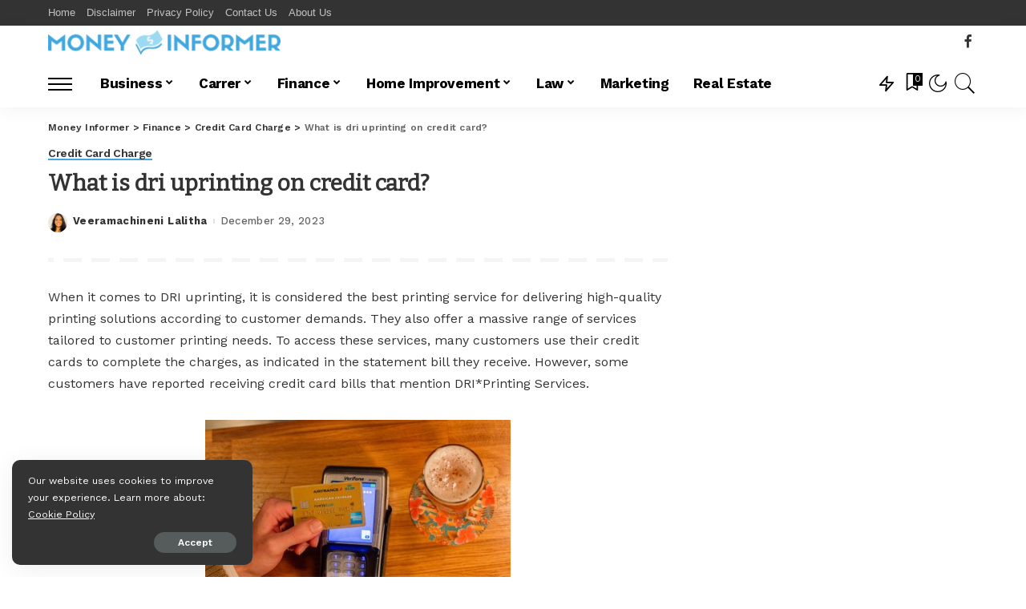

--- FILE ---
content_type: text/html; charset=UTF-8
request_url: https://money-informer.com/dri-uprinting/
body_size: 19274
content:
<!DOCTYPE html>
<html lang="en-US" prefix="og: https://ogp.me/ns#">
<head>
    <meta charset="UTF-8">
    <meta http-equiv="X-UA-Compatible" content="IE=edge">
    <meta name="viewport" content="width=device-width, initial-scale=1">
    <link rel="profile" href="https://gmpg.org/xfn/11">
	
<!-- Search Engine Optimization by Rank Math PRO - https://rankmath.com/ -->
<title>What is dri uprinting on credit card?</title>
<meta name="description" content="To know reason of dri uprinting charges on credit card can check out the detail discussed here which will be helpful."/>
<meta name="robots" content="nofollow, index, max-snippet:-1, max-video-preview:-1, max-image-preview:large"/>
<link rel="preconnect" href="https://fonts.gstatic.com" crossorigin><link rel="preload" as="style" onload="this.onload=null;this.rel='stylesheet'" href="https://fonts.googleapis.com/css?family=Work+Sans%3A100%2C200%2C300%2C400%2C500%2C600%2C700%2C800%2C900%2C100italic%2C200italic%2C300italic%2C400italic%2C500italic%2C600italic%2C700italic%2C800italic%2C900italic%7CBitter%7CMontserrat%3A500&amp;display=swap" crossorigin><noscript><link rel="stylesheet" href="https://fonts.googleapis.com/css?family=Work+Sans%3A100%2C200%2C300%2C400%2C500%2C600%2C700%2C800%2C900%2C100italic%2C200italic%2C300italic%2C400italic%2C500italic%2C600italic%2C700italic%2C800italic%2C900italic%7CBitter%7CMontserrat%3A500&amp;display=swap"></noscript><link rel="canonical" href="https://money-informer.com/dri-uprinting/" />
<meta property="og:locale" content="en_US" />
<meta property="og:type" content="article" />
<meta property="og:title" content="What is dri uprinting on credit card?" />
<meta property="og:description" content="To know reason of dri uprinting charges on credit card can check out the detail discussed here which will be helpful." />
<meta property="og:url" content="https://money-informer.com/dri-uprinting/" />
<meta property="og:site_name" content="Money Informer" />
<meta property="article:section" content="Credit Card Charge" />
<meta property="og:updated_time" content="2024-05-07T09:04:54+00:00" />
<meta property="og:image" content="https://money-informer.com/wp-content/uploads/2023/12/sw9xtuy1z-g.jpg" />
<meta property="og:image:secure_url" content="https://money-informer.com/wp-content/uploads/2023/12/sw9xtuy1z-g.jpg" />
<meta property="og:image:width" content="1600" />
<meta property="og:image:height" content="1067" />
<meta property="og:image:alt" content="DRI uprinting charge" />
<meta property="og:image:type" content="image/jpeg" />
<meta property="article:published_time" content="2023-12-29T05:33:42+00:00" />
<meta property="article:modified_time" content="2024-05-07T09:04:54+00:00" />
<meta name="twitter:card" content="summary_large_image" />
<meta name="twitter:title" content="What is dri uprinting on credit card?" />
<meta name="twitter:description" content="To know reason of dri uprinting charges on credit card can check out the detail discussed here which will be helpful." />
<meta name="twitter:image" content="https://money-informer.com/wp-content/uploads/2023/12/sw9xtuy1z-g.jpg" />
<meta name="twitter:label1" content="Written by" />
<meta name="twitter:data1" content="Veeramachineni Lalitha" />
<meta name="twitter:label2" content="Time to read" />
<meta name="twitter:data2" content="2 minutes" />
<script type="application/ld+json" class="rank-math-schema-pro">{"@context":"https://schema.org","@graph":[{"@type":"Organization","@id":"https://money-informer.com/#organization","name":"Money Informer","url":"https://money-informer.com"},{"@type":"WebSite","@id":"https://money-informer.com/#website","url":"https://money-informer.com","name":"Money Informer","publisher":{"@id":"https://money-informer.com/#organization"},"inLanguage":"en-US"},{"@type":"ImageObject","@id":"https://money-informer.com/wp-content/uploads/2023/12/sw9xtuy1z-g.jpg","url":"https://money-informer.com/wp-content/uploads/2023/12/sw9xtuy1z-g.jpg","width":"1600","height":"1067","caption":"DRI uprinting charge","inLanguage":"en-US"},{"@type":"WebPage","@id":"https://money-informer.com/dri-uprinting/#webpage","url":"https://money-informer.com/dri-uprinting/","name":"What is dri uprinting on credit card?","datePublished":"2023-12-29T05:33:42+00:00","dateModified":"2024-05-07T09:04:54+00:00","isPartOf":{"@id":"https://money-informer.com/#website"},"primaryImageOfPage":{"@id":"https://money-informer.com/wp-content/uploads/2023/12/sw9xtuy1z-g.jpg"},"inLanguage":"en-US"},{"@type":"Person","@id":"https://money-informer.com/dri-uprinting/#author","name":"Veeramachineni Lalitha","image":{"@type":"ImageObject","@id":"https://secure.gravatar.com/avatar/ed154c1d48877ece17cea4234a13031548038303335a2fecf5b4687b196fdea2?s=96&amp;d=mm&amp;r=g","url":"https://secure.gravatar.com/avatar/ed154c1d48877ece17cea4234a13031548038303335a2fecf5b4687b196fdea2?s=96&amp;d=mm&amp;r=g","caption":"Veeramachineni Lalitha","inLanguage":"en-US"},"worksFor":{"@id":"https://money-informer.com/#organization"}},{"@type":"BlogPosting","headline":"What is dri uprinting on credit card?","keywords":"DRI uprinting","datePublished":"2023-12-29T05:33:42+00:00","dateModified":"2024-05-07T09:04:54+00:00","author":{"@id":"https://money-informer.com/dri-uprinting/#author","name":"Veeramachineni Lalitha"},"publisher":{"@id":"https://money-informer.com/#organization"},"description":"To know reason of dri uprinting charges on credit card can check out the detail discussed here which will be helpful.","name":"What is dri uprinting on credit card?","@id":"https://money-informer.com/dri-uprinting/#richSnippet","isPartOf":{"@id":"https://money-informer.com/dri-uprinting/#webpage"},"image":{"@id":"https://money-informer.com/wp-content/uploads/2023/12/sw9xtuy1z-g.jpg"},"inLanguage":"en-US","mainEntityOfPage":{"@id":"https://money-informer.com/dri-uprinting/#webpage"}}]}</script>
<!-- /Rank Math WordPress SEO plugin -->

<link rel='dns-prefetch' href='//fonts.googleapis.com' />
<link rel='dns-prefetch' href='//www.googletagmanager.com' />
<link rel="alternate" type="application/rss+xml" title="Money Informer &raquo; Feed" href="https://money-informer.com/feed/" />
<link rel="alternate" type="application/rss+xml" title="Money Informer &raquo; Comments Feed" href="https://money-informer.com/comments/feed/" />
<link rel="alternate" type="application/rss+xml" title="Money Informer &raquo; What is dri uprinting on credit card? Comments Feed" href="https://money-informer.com/dri-uprinting/feed/" />
<link rel="alternate" title="oEmbed (JSON)" type="application/json+oembed" href="https://money-informer.com/wp-json/oembed/1.0/embed?url=https%3A%2F%2Fmoney-informer.com%2Fdri-uprinting%2F" />
<link rel="alternate" title="oEmbed (XML)" type="text/xml+oembed" href="https://money-informer.com/wp-json/oembed/1.0/embed?url=https%3A%2F%2Fmoney-informer.com%2Fdri-uprinting%2F&#038;format=xml" />
<script type="application/ld+json">{"@context":"https://schema.org","@type":"Organization","legalName":"Money Informer","url":"https://money-informer.com/","logo":"https://money-informer.com/wp-content/uploads/2022/09/logomi.png","sameAs":["https://www.facebook.com/themoneyinformer/"]}</script>
<style id='wp-img-auto-sizes-contain-inline-css'>
img:is([sizes=auto i],[sizes^="auto," i]){contain-intrinsic-size:3000px 1500px}
/*# sourceURL=wp-img-auto-sizes-contain-inline-css */
</style>

<style id='wp-emoji-styles-inline-css'>

	img.wp-smiley, img.emoji {
		display: inline !important;
		border: none !important;
		box-shadow: none !important;
		height: 1em !important;
		width: 1em !important;
		margin: 0 0.07em !important;
		vertical-align: -0.1em !important;
		background: none !important;
		padding: 0 !important;
	}
/*# sourceURL=wp-emoji-styles-inline-css */
</style>
<link rel='stylesheet' id='wp-block-library-css' href='https://money-informer.com/wp-includes/css/dist/block-library/style.min.css?ver=6.9' media='all' />
<style id='classic-theme-styles-inline-css'>
/*! This file is auto-generated */
.wp-block-button__link{color:#fff;background-color:#32373c;border-radius:9999px;box-shadow:none;text-decoration:none;padding:calc(.667em + 2px) calc(1.333em + 2px);font-size:1.125em}.wp-block-file__button{background:#32373c;color:#fff;text-decoration:none}
/*# sourceURL=/wp-includes/css/classic-themes.min.css */
</style>
<style id='global-styles-inline-css'>
:root{--wp--preset--aspect-ratio--square: 1;--wp--preset--aspect-ratio--4-3: 4/3;--wp--preset--aspect-ratio--3-4: 3/4;--wp--preset--aspect-ratio--3-2: 3/2;--wp--preset--aspect-ratio--2-3: 2/3;--wp--preset--aspect-ratio--16-9: 16/9;--wp--preset--aspect-ratio--9-16: 9/16;--wp--preset--color--black: #000000;--wp--preset--color--cyan-bluish-gray: #abb8c3;--wp--preset--color--white: #ffffff;--wp--preset--color--pale-pink: #f78da7;--wp--preset--color--vivid-red: #cf2e2e;--wp--preset--color--luminous-vivid-orange: #ff6900;--wp--preset--color--luminous-vivid-amber: #fcb900;--wp--preset--color--light-green-cyan: #7bdcb5;--wp--preset--color--vivid-green-cyan: #00d084;--wp--preset--color--pale-cyan-blue: #8ed1fc;--wp--preset--color--vivid-cyan-blue: #0693e3;--wp--preset--color--vivid-purple: #9b51e0;--wp--preset--gradient--vivid-cyan-blue-to-vivid-purple: linear-gradient(135deg,rgb(6,147,227) 0%,rgb(155,81,224) 100%);--wp--preset--gradient--light-green-cyan-to-vivid-green-cyan: linear-gradient(135deg,rgb(122,220,180) 0%,rgb(0,208,130) 100%);--wp--preset--gradient--luminous-vivid-amber-to-luminous-vivid-orange: linear-gradient(135deg,rgb(252,185,0) 0%,rgb(255,105,0) 100%);--wp--preset--gradient--luminous-vivid-orange-to-vivid-red: linear-gradient(135deg,rgb(255,105,0) 0%,rgb(207,46,46) 100%);--wp--preset--gradient--very-light-gray-to-cyan-bluish-gray: linear-gradient(135deg,rgb(238,238,238) 0%,rgb(169,184,195) 100%);--wp--preset--gradient--cool-to-warm-spectrum: linear-gradient(135deg,rgb(74,234,220) 0%,rgb(151,120,209) 20%,rgb(207,42,186) 40%,rgb(238,44,130) 60%,rgb(251,105,98) 80%,rgb(254,248,76) 100%);--wp--preset--gradient--blush-light-purple: linear-gradient(135deg,rgb(255,206,236) 0%,rgb(152,150,240) 100%);--wp--preset--gradient--blush-bordeaux: linear-gradient(135deg,rgb(254,205,165) 0%,rgb(254,45,45) 50%,rgb(107,0,62) 100%);--wp--preset--gradient--luminous-dusk: linear-gradient(135deg,rgb(255,203,112) 0%,rgb(199,81,192) 50%,rgb(65,88,208) 100%);--wp--preset--gradient--pale-ocean: linear-gradient(135deg,rgb(255,245,203) 0%,rgb(182,227,212) 50%,rgb(51,167,181) 100%);--wp--preset--gradient--electric-grass: linear-gradient(135deg,rgb(202,248,128) 0%,rgb(113,206,126) 100%);--wp--preset--gradient--midnight: linear-gradient(135deg,rgb(2,3,129) 0%,rgb(40,116,252) 100%);--wp--preset--font-size--small: 13px;--wp--preset--font-size--medium: 20px;--wp--preset--font-size--large: 36px;--wp--preset--font-size--x-large: 42px;--wp--preset--spacing--20: 0.44rem;--wp--preset--spacing--30: 0.67rem;--wp--preset--spacing--40: 1rem;--wp--preset--spacing--50: 1.5rem;--wp--preset--spacing--60: 2.25rem;--wp--preset--spacing--70: 3.38rem;--wp--preset--spacing--80: 5.06rem;--wp--preset--shadow--natural: 6px 6px 9px rgba(0, 0, 0, 0.2);--wp--preset--shadow--deep: 12px 12px 50px rgba(0, 0, 0, 0.4);--wp--preset--shadow--sharp: 6px 6px 0px rgba(0, 0, 0, 0.2);--wp--preset--shadow--outlined: 6px 6px 0px -3px rgb(255, 255, 255), 6px 6px rgb(0, 0, 0);--wp--preset--shadow--crisp: 6px 6px 0px rgb(0, 0, 0);}:where(.is-layout-flex){gap: 0.5em;}:where(.is-layout-grid){gap: 0.5em;}body .is-layout-flex{display: flex;}.is-layout-flex{flex-wrap: wrap;align-items: center;}.is-layout-flex > :is(*, div){margin: 0;}body .is-layout-grid{display: grid;}.is-layout-grid > :is(*, div){margin: 0;}:where(.wp-block-columns.is-layout-flex){gap: 2em;}:where(.wp-block-columns.is-layout-grid){gap: 2em;}:where(.wp-block-post-template.is-layout-flex){gap: 1.25em;}:where(.wp-block-post-template.is-layout-grid){gap: 1.25em;}.has-black-color{color: var(--wp--preset--color--black) !important;}.has-cyan-bluish-gray-color{color: var(--wp--preset--color--cyan-bluish-gray) !important;}.has-white-color{color: var(--wp--preset--color--white) !important;}.has-pale-pink-color{color: var(--wp--preset--color--pale-pink) !important;}.has-vivid-red-color{color: var(--wp--preset--color--vivid-red) !important;}.has-luminous-vivid-orange-color{color: var(--wp--preset--color--luminous-vivid-orange) !important;}.has-luminous-vivid-amber-color{color: var(--wp--preset--color--luminous-vivid-amber) !important;}.has-light-green-cyan-color{color: var(--wp--preset--color--light-green-cyan) !important;}.has-vivid-green-cyan-color{color: var(--wp--preset--color--vivid-green-cyan) !important;}.has-pale-cyan-blue-color{color: var(--wp--preset--color--pale-cyan-blue) !important;}.has-vivid-cyan-blue-color{color: var(--wp--preset--color--vivid-cyan-blue) !important;}.has-vivid-purple-color{color: var(--wp--preset--color--vivid-purple) !important;}.has-black-background-color{background-color: var(--wp--preset--color--black) !important;}.has-cyan-bluish-gray-background-color{background-color: var(--wp--preset--color--cyan-bluish-gray) !important;}.has-white-background-color{background-color: var(--wp--preset--color--white) !important;}.has-pale-pink-background-color{background-color: var(--wp--preset--color--pale-pink) !important;}.has-vivid-red-background-color{background-color: var(--wp--preset--color--vivid-red) !important;}.has-luminous-vivid-orange-background-color{background-color: var(--wp--preset--color--luminous-vivid-orange) !important;}.has-luminous-vivid-amber-background-color{background-color: var(--wp--preset--color--luminous-vivid-amber) !important;}.has-light-green-cyan-background-color{background-color: var(--wp--preset--color--light-green-cyan) !important;}.has-vivid-green-cyan-background-color{background-color: var(--wp--preset--color--vivid-green-cyan) !important;}.has-pale-cyan-blue-background-color{background-color: var(--wp--preset--color--pale-cyan-blue) !important;}.has-vivid-cyan-blue-background-color{background-color: var(--wp--preset--color--vivid-cyan-blue) !important;}.has-vivid-purple-background-color{background-color: var(--wp--preset--color--vivid-purple) !important;}.has-black-border-color{border-color: var(--wp--preset--color--black) !important;}.has-cyan-bluish-gray-border-color{border-color: var(--wp--preset--color--cyan-bluish-gray) !important;}.has-white-border-color{border-color: var(--wp--preset--color--white) !important;}.has-pale-pink-border-color{border-color: var(--wp--preset--color--pale-pink) !important;}.has-vivid-red-border-color{border-color: var(--wp--preset--color--vivid-red) !important;}.has-luminous-vivid-orange-border-color{border-color: var(--wp--preset--color--luminous-vivid-orange) !important;}.has-luminous-vivid-amber-border-color{border-color: var(--wp--preset--color--luminous-vivid-amber) !important;}.has-light-green-cyan-border-color{border-color: var(--wp--preset--color--light-green-cyan) !important;}.has-vivid-green-cyan-border-color{border-color: var(--wp--preset--color--vivid-green-cyan) !important;}.has-pale-cyan-blue-border-color{border-color: var(--wp--preset--color--pale-cyan-blue) !important;}.has-vivid-cyan-blue-border-color{border-color: var(--wp--preset--color--vivid-cyan-blue) !important;}.has-vivid-purple-border-color{border-color: var(--wp--preset--color--vivid-purple) !important;}.has-vivid-cyan-blue-to-vivid-purple-gradient-background{background: var(--wp--preset--gradient--vivid-cyan-blue-to-vivid-purple) !important;}.has-light-green-cyan-to-vivid-green-cyan-gradient-background{background: var(--wp--preset--gradient--light-green-cyan-to-vivid-green-cyan) !important;}.has-luminous-vivid-amber-to-luminous-vivid-orange-gradient-background{background: var(--wp--preset--gradient--luminous-vivid-amber-to-luminous-vivid-orange) !important;}.has-luminous-vivid-orange-to-vivid-red-gradient-background{background: var(--wp--preset--gradient--luminous-vivid-orange-to-vivid-red) !important;}.has-very-light-gray-to-cyan-bluish-gray-gradient-background{background: var(--wp--preset--gradient--very-light-gray-to-cyan-bluish-gray) !important;}.has-cool-to-warm-spectrum-gradient-background{background: var(--wp--preset--gradient--cool-to-warm-spectrum) !important;}.has-blush-light-purple-gradient-background{background: var(--wp--preset--gradient--blush-light-purple) !important;}.has-blush-bordeaux-gradient-background{background: var(--wp--preset--gradient--blush-bordeaux) !important;}.has-luminous-dusk-gradient-background{background: var(--wp--preset--gradient--luminous-dusk) !important;}.has-pale-ocean-gradient-background{background: var(--wp--preset--gradient--pale-ocean) !important;}.has-electric-grass-gradient-background{background: var(--wp--preset--gradient--electric-grass) !important;}.has-midnight-gradient-background{background: var(--wp--preset--gradient--midnight) !important;}.has-small-font-size{font-size: var(--wp--preset--font-size--small) !important;}.has-medium-font-size{font-size: var(--wp--preset--font-size--medium) !important;}.has-large-font-size{font-size: var(--wp--preset--font-size--large) !important;}.has-x-large-font-size{font-size: var(--wp--preset--font-size--x-large) !important;}
:where(.wp-block-post-template.is-layout-flex){gap: 1.25em;}:where(.wp-block-post-template.is-layout-grid){gap: 1.25em;}
:where(.wp-block-term-template.is-layout-flex){gap: 1.25em;}:where(.wp-block-term-template.is-layout-grid){gap: 1.25em;}
:where(.wp-block-columns.is-layout-flex){gap: 2em;}:where(.wp-block-columns.is-layout-grid){gap: 2em;}
:root :where(.wp-block-pullquote){font-size: 1.5em;line-height: 1.6;}
/*# sourceURL=global-styles-inline-css */
</style>
<link rel='stylesheet' id='contact-form-7-css' href='https://money-informer.com/wp-content/plugins/contact-form-7/includes/css/styles.css?ver=6.1.4' media='all' />
<link rel='stylesheet' id='pixwell-main-css' href='https://money-informer.com/wp-content/themes/pixwell/assets/css/main.css?ver=10.3' media='all' />
<style id='pixwell-main-inline-css'>
html {font-family:Work Sans;}h1, .h1 {font-family:Bitter;}h2, .h2 {font-family:Bitter;}h3, .h3 {font-family:Bitter;}h4, .h4 {font-family:Bitter;}h5, .h5 {font-family:Bitter;}h6, .h6 {font-family:Bitter;}.single-tagline h6 {font-family:Bitter;}.p-wrap .entry-summary, .twitter-content.entry-summary, .author-description, .rssSummary, .rb-sdesc {font-family:Work Sans;}.p-cat-info {font-family:Work Sans;font-weight:600;font-size:14px;letter-spacing:-0.34px;}.p-meta-info, .wp-block-latest-posts__post-date {font-family:Work Sans;font-size:13px;}.meta-info-author.meta-info-el {font-family:Work Sans;}.breadcrumb {font-family:Work Sans;}.footer-menu-inner {}.topbar-wrap {}.topbar-menu-wrap {}.main-menu > li > a, .off-canvas-menu > li > a {font-family:Work Sans;font-weight:700;font-size:17px;letter-spacing:-0.34px;}.main-menu .sub-menu:not(.sub-mega), .off-canvas-menu .sub-menu {font-family:Work Sans;font-weight:600;}.is-logo-text .logo-title {}.block-title, .block-header .block-title {font-family:Bitter;font-size:22px;}.ajax-quick-filter, .block-view-more {font-family:Work Sans;}.widget-title, .widget .widget-title {font-family:Bitter;}body .widget.widget_nav_menu .menu-item {}body.boxed {background-color : #fafafa;background-repeat : no-repeat;background-size : cover;background-attachment : fixed;background-position : center center;}.header-6 .banner-wrap {}.footer-wrap:before {background-color : #111111;; content: ""; position: absolute; left: 0; top: 0; width: 100%; height: 100%;}.header-9 .banner-wrap { background-color : #ffffff;}.topline-wrap {height: 2px}.navbar-wrap:not(.transparent-navbar-wrap), #mobile-sticky-nav, #amp-navbar {color: #000000;}.fw-mega-cat.is-dark-text, .transparent-navbar-wrap .fw-mega-cat.is-dark-text .entry-title { color: #333; }.header-wrap .navbar-wrap:not(.transparent-navbar-wrap) .cart-counter, .header-wrap:not(.header-float) .navbar-wrap .rb-counter,.header-wrap:not(.header-float) .is-light-text .rb-counter, .header-float .section-sticky .rb-counter {background-color: #000000;}.header-5 .btn-toggle-wrap, .header-5 .section-sticky .logo-wrap,.header-5 .main-menu > li > a, .header-5 .navbar-right {color: #000000;}.navbar-wrap .navbar-social a:hover {color: #000000;opacity: .7; }.main-menu .sub-menu {}.main-menu .sub-menu:not(.mega-category) { color: #000000;}.main-menu > li.menu-item-has-children > .sub-menu:before {}.main-menu > li > a:hover, .nav-search-link:hover,.main-menu > li.current-menu-item > a, .header-wrap .cart-link:hover {color: #000000;}.main-menu > li>  a > span:before {display: none; }.navbar-wrap .navbar-social a:hover {color: #000000;opacity: 1; }[data-theme="dark"] .main-menu .sub-menu {}[data-theme="dark"] .main-menu > li.menu-item-has-children > .sub-menu:before {}.mobile-nav-inner {}.off-canvas-header { background-color: #221e1c}.off-canvas-header { background-image: url("https://s-qkvblaa2jnvnl.eu1.wpsandbox.org/wp-content/uploads/2022/04/w18.jpg")}.navbar-border-holder {border-width: 2px; }:root {--g-color: #41a7df}.tipsy, .additional-meta, .sponsor-label, .sponsor-link, .entry-footer .tag-label,.box-nav .nav-label, .left-article-label, .share-label, .rss-date,.wp-block-latest-posts__post-date, .wp-block-latest-comments__comment-date,.image-caption, .wp-caption-text, .gallery-caption, .entry-content .wp-block-audio figcaption,.entry-content .wp-block-video figcaption, .entry-content .wp-block-image figcaption,.entry-content .wp-block-gallery .blocks-gallery-image figcaption,.entry-content .wp-block-gallery .blocks-gallery-item figcaption,.subscribe-content .desc, .follower-el .right-el, .author-job, .comment-metadata{ font-family: Work Sans; }.tipsy, .additional-meta, .sponsor-label, .sponsor-link, .entry-footer .tag-label,.box-nav .nav-label, .left-article-label, .share-label, .rss-date,.wp-block-latest-posts__post-date, .wp-block-latest-comments__comment-date,.subscribe-content .desc, .author-job{ font-size: 13px; }.image-caption, .wp-caption-text, .gallery-caption, .entry-content .wp-block-audio figcaption,.entry-content .wp-block-video figcaption, .entry-content .wp-block-image figcaption,.entry-content .wp-block-gallery .blocks-gallery-image figcaption,.entry-content .wp-block-gallery .blocks-gallery-item figcaption,.comment-metadata, .follower-el .right-el{ font-size: 14px; }.sponsor-link{ font-family: Work Sans; }.entry-footer a, .tagcloud a, .entry-footer .source, .entry-footer .via-el{ font-family: Work Sans; }.entry-footer a, .tagcloud a, .entry-footer .source, .entry-footer .via-el{ font-weight: 600; }.entry-footer a, .tagcloud a, .entry-footer .source, .entry-footer .via-el{ font-size: 14px !important; }.cat-info-el { letter-spacing: inherit; }.entry-footer a, .tagcloud a, .entry-footer .source, .entry-footer .via-el{ letter-spacing: -0.34px; }.p-link, .rb-cookie .cookie-accept, a.comment-reply-link, .comment-list .comment-reply-title small a,.banner-btn a, .headerstrip-btn a, input[type="submit"], button, .pagination-wrap, .cta-btn, .rb-btn{ font-family: Work Sans; }select, textarea, input[type="text"], input[type="tel"], input[type="email"], input[type="url"],input[type="search"], input[type="number"]{ font-family: Work Sans; }.widget_recent_comments .recentcomments > a:last-child,.wp-block-latest-comments__comment-link, .wp-block-latest-posts__list a,.widget_recent_entries li, .wp-block-quote *:not(cite), blockquote *:not(cite), .widget_rss li,.wp-block-latest-posts li, .wp-block-latest-comments__comment-link{ font-family: Bitter; } .widget_pages .page_item, .widget_meta li,.widget_categories .cat-item, .widget_archive li, .widget.widget_nav_menu .menu-item,.wp-block-archives-list li, .wp-block-categories-list li{ font-family: Work Sans; }.widget_pages .page_item, .widget_meta li,.widget_categories .cat-item, .widget_archive li, .widget.widget_nav_menu .menu-item,.wp-block-archives-list li, .wp-block-categories-list li{ font-weight: 600; }@media only screen and (max-width: 767px) {.entry-content { font-size: .90rem; }.p-wrap .entry-summary, .twitter-content.entry-summary, .element-desc, .subscribe-description, .rb-sdecs,.copyright-inner > *, .summary-content, .pros-cons-wrap ul li,.gallery-popup-content .image-popup-description > *{ font-size: .76rem; }}@media only screen and (max-width: 991px) {.block-header-2 .block-title, .block-header-5 .block-title { font-size: 18px; }}@media only screen and (max-width: 767px) {.block-header-2 .block-title, .block-header-5 .block-title { font-size: 16px; }}h1, .h1, h1.single-title {font-size: 28px; }h2, .h2 {font-size: 28px; }h3, .h3 {font-size: 18px; }h6, .h6 {font-size: 12px; }@media only screen and (max-width: 1024px) {}@media only screen and (max-width: 991px) {h1, .h1, h1.single-title {font-size: 26px; }h2, .h2 {font-size: 23px; }}@media only screen and (max-width: 767px) {h1, .h1, h1.single-title {font-size: 22px; }h2, .h2 {font-size: 17px; }h3, .h3 {font-size: 16px; }}
/*# sourceURL=pixwell-main-inline-css */
</style>

<script src="https://money-informer.com/wp-includes/js/jquery/jquery.min.js?ver=3.7.1" id="jquery-core-js"></script>
<script src="https://money-informer.com/wp-includes/js/jquery/jquery-migrate.min.js?ver=3.4.1" id="jquery-migrate-js"></script>
<link rel="preload" href="https://money-informer.com/wp-content/themes/pixwell/assets/fonts/ruby-icon.woff" as="font" type="font/woff" crossorigin="anonymous"> <link rel="https://api.w.org/" href="https://money-informer.com/wp-json/" /><link rel="alternate" title="JSON" type="application/json" href="https://money-informer.com/wp-json/wp/v2/posts/8918" /><meta name="generator" content="WordPress 6.9" />
<link rel='shortlink' href='https://money-informer.com/?p=8918' />
<meta name="generator" content="Site Kit by Google 1.168.0" /><!-- HFCM by 99 Robots - Snippet # 5: GTM-HeadTag -->
<!-- Google Tag Manager -->
<script>(function(w,d,s,l,i){w[l]=w[l]||[];w[l].push({'gtm.start':
new Date().getTime(),event:'gtm.js'});var f=d.getElementsByTagName(s)[0],
j=d.createElement(s),dl=l!='dataLayer'?'&l='+l:'';j.async=true;j.src=
'https://www.googletagmanager.com/gtm.js?id='+i+dl;f.parentNode.insertBefore(j,f);
})(window,document,'script','dataLayer','GTM-WSNB4JX4');</script>
<!-- End Google Tag Manager -->
<!-- /end HFCM by 99 Robots -->
<!-- HFCM by 99 Robots - Snippet # 6: meta -->
<meta name="publication-media-verification"content="ce43694809cd44b4a2c0d1a36297a1be">
<!-- /end HFCM by 99 Robots -->
<script type="application/ld+json">{"@context":"https://schema.org","@type":"WebSite","@id":"https://money-informer.com/#website","url":"https://money-informer.com/","name":"Money Informer","potentialAction":{"@type":"SearchAction","target":"https://money-informer.com/?s={search_term_string}","query-input":"required name=search_term_string"}}</script>
<meta name="generator" content="Elementor 3.34.0; features: additional_custom_breakpoints; settings: css_print_method-external, google_font-enabled, font_display-swap">
			<style>
				.e-con.e-parent:nth-of-type(n+4):not(.e-lazyloaded):not(.e-no-lazyload),
				.e-con.e-parent:nth-of-type(n+4):not(.e-lazyloaded):not(.e-no-lazyload) * {
					background-image: none !important;
				}
				@media screen and (max-height: 1024px) {
					.e-con.e-parent:nth-of-type(n+3):not(.e-lazyloaded):not(.e-no-lazyload),
					.e-con.e-parent:nth-of-type(n+3):not(.e-lazyloaded):not(.e-no-lazyload) * {
						background-image: none !important;
					}
				}
				@media screen and (max-height: 640px) {
					.e-con.e-parent:nth-of-type(n+2):not(.e-lazyloaded):not(.e-no-lazyload),
					.e-con.e-parent:nth-of-type(n+2):not(.e-lazyloaded):not(.e-no-lazyload) * {
						background-image: none !important;
					}
				}
			</style>
			<script type="application/ld+json">{"@context":"http://schema.org","@type":"BreadcrumbList","itemListElement":[{"@type":"ListItem","position":4,"item":{"@id":"https://money-informer.com/dri-uprinting/","name":"What is dri uprinting on credit card?"}},{"@type":"ListItem","position":3,"item":{"@id":"https://money-informer.com/finance/credit-card-charge/","name":"Credit Card Charge"}},{"@type":"ListItem","position":2,"item":{"@id":"https://money-informer.com/finance/","name":"Finance"}},{"@type":"ListItem","position":1,"item":{"@id":"https://money-informer.com","name":"Money Informer"}}]}</script>
		<style id="wp-custom-css">
			.logo-mobile-wrap img {
    max-width: 220px !important;
}

div#uid_3b5c08cf aside.p-meta-info {
    display: none;
}		</style>
			<meta name="publication-media-verification"content="839ead6344ca4a3db2e2f0f77a3582e5">
	</head>
<body data-rsssl=1 class="wp-singular post-template-default single single-post postid-8918 single-format-standard wp-embed-responsive wp-theme-pixwell elementor-default elementor-kit-5876 is-single-5 sticky-nav smart-sticky is-tooltips is-backtop block-header-3 w-header-1 cat-icon-line ele-round is-parallax-feat is-fmask mh-p-excerpt" data-theme="default">
<div id="site" class="site">
	        <aside id="off-canvas-section" class="off-canvas-wrap dark-style is-hidden">
            <div class="close-panel-wrap tooltips-n">
                <a href="#" id="off-canvas-close-btn" title="Close Panel"><i class="btn-close"></i></a>
            </div>
            <div class="off-canvas-holder">
                                    <div class="off-canvas-header is-light-text">
                        <div class="header-inner">
                                                            <a href="https://money-informer.com/" class="off-canvas-logo">
                                    <img loading="lazy" src="https://money-informer.com/wp-content/uploads/2022/09/logomi.png" alt="Money Informer" height="33" width="300" loading="lazy">
                                </a>
                                                        <aside class="inner-bottom">
                                                                    <div class="off-canvas-social">
                                        <a class="social-link-facebook" title="Facebook" href="https://www.facebook.com/themoneyinformer/" target="_blank" rel="noopener nofollow"><i class="rbi rbi-facebook"></i></a>                                    </div>
                                                                    <div class="inner-bottom-right">
                                        <aside class="bookmark-section">
	<a class="bookmark-link" href="#" title="Bookmarks">
		<span class="bookmark-icon"><i><svg class="svg-icon" aria-hidden="true" role="img" focusable="false" xmlns="http://www.w3.org/2000/svg" viewBox="0 0 512 512"><path fill="currentColor" d="M391.416,0H120.584c-17.778,0-32.242,14.464-32.242,32.242v460.413c0,7.016,3.798,13.477,9.924,16.895 c2.934,1.638,6.178,2.45,9.421,2.45c3.534,0,7.055-0.961,10.169-2.882l138.182-85.312l138.163,84.693 c5.971,3.669,13.458,3.817,19.564,0.387c6.107-3.418,9.892-9.872,9.892-16.875V32.242C423.657,14.464,409.194,0,391.416,0z  M384.967,457.453l-118.85-72.86c-6.229-3.817-14.07-3.798-20.28,0.032l-118.805,73.35V38.69h257.935V457.453z" /></svg></i><span class="bookmark-counter rb-counter">0</span></span>
	</a>
</aside>                                    </div>
                                                            </aside>
                        </div>
                    </div>
                                <div class="off-canvas-inner is-light-text">
                    <nav id="off-canvas-nav" class="off-canvas-nav">
                        <ul id="off-canvas-menu" class="off-canvas-menu rb-menu is-clicked"><li id="menu-item-762" class="menu-item menu-item-type-taxonomy menu-item-object-category menu-item-has-children menu-item-762"><a href="https://money-informer.com/business/"><span>Business</span></a>
<ul class="sub-menu">
	<li id="menu-item-763" class="menu-item menu-item-type-taxonomy menu-item-object-category menu-item-763"><a href="https://money-informer.com/business/business-tips/"><span>Business Tips</span></a></li>
</ul>
</li>
<li id="menu-item-13390" class="menu-item menu-item-type-taxonomy menu-item-object-category menu-item-has-children menu-item-13390"><a href="https://money-informer.com/carrer/"><span>Carrer</span></a>
<ul class="sub-menu">
	<li id="menu-item-13391" class="menu-item menu-item-type-taxonomy menu-item-object-category menu-item-13391"><a href="https://money-informer.com/carrer/education/"><span>Education</span></a></li>
</ul>
</li>
<li id="menu-item-768" class="menu-item menu-item-type-taxonomy menu-item-object-category current-post-ancestor menu-item-has-children menu-item-768"><a href="https://money-informer.com/finance/"><span>Finance</span></a>
<ul class="sub-menu">
	<li id="menu-item-4519" class="menu-item menu-item-type-custom menu-item-object-custom menu-item-4519"><a href="https://money-informer.com/what-is-this-transaction-in-your-credit-card-statement/"><span>Credit Card Charges</span></a></li>
	<li id="menu-item-766" class="menu-item menu-item-type-taxonomy menu-item-object-category menu-item-766"><a href="https://money-informer.com/finance/credit-cards/"><span>Credit Cards</span></a></li>
	<li id="menu-item-11530" class="menu-item menu-item-type-taxonomy menu-item-object-category menu-item-11530"><a href="https://money-informer.com/finance/debt/"><span>Debt</span></a></li>
	<li id="menu-item-771" class="menu-item menu-item-type-taxonomy menu-item-object-category menu-item-771"><a href="https://money-informer.com/finance/insurance/"><span>Insurance</span></a></li>
	<li id="menu-item-772" class="menu-item menu-item-type-taxonomy menu-item-object-category menu-item-has-children menu-item-772"><a href="https://money-informer.com/finance/investment/"><span>Investment</span></a>
	<ul class="sub-menu">
		<li id="menu-item-786" class="menu-item menu-item-type-taxonomy menu-item-object-category menu-item-786"><a href="https://money-informer.com/finance/stock-market/"><span>Stock Market</span></a></li>
		<li id="menu-item-770" class="menu-item menu-item-type-taxonomy menu-item-object-category menu-item-770"><a href="https://money-informer.com/finance/forex/"><span>Forex</span></a></li>
	</ul>
</li>
	<li id="menu-item-775" class="menu-item menu-item-type-taxonomy menu-item-object-category menu-item-775"><a href="https://money-informer.com/finance/make-money-online/"><span>Make Money</span></a></li>
	<li id="menu-item-774" class="menu-item menu-item-type-taxonomy menu-item-object-category menu-item-774"><a href="https://money-informer.com/finance/loans/"><span>Loans</span></a></li>
	<li id="menu-item-777" class="menu-item menu-item-type-taxonomy menu-item-object-category menu-item-777"><a href="https://money-informer.com/finance/money-management/"><span>Money Management</span></a></li>
	<li id="menu-item-778" class="menu-item menu-item-type-taxonomy menu-item-object-category menu-item-778"><a href="https://money-informer.com/finance/mortagage/"><span>Mortgage</span></a></li>
	<li id="menu-item-785" class="menu-item menu-item-type-taxonomy menu-item-object-category menu-item-785"><a href="https://money-informer.com/finance/save-money/"><span>Save Money</span></a></li>
</ul>
</li>
<li id="menu-item-11533" class="menu-item menu-item-type-taxonomy menu-item-object-category menu-item-has-children menu-item-11533"><a href="https://money-informer.com/home-improvement/"><span>Home Improvement</span></a>
<ul class="sub-menu">
	<li id="menu-item-13392" class="menu-item menu-item-type-taxonomy menu-item-object-category menu-item-13392"><a href="https://money-informer.com/home-improvement/bathroom/"><span>Bathroom</span></a></li>
	<li id="menu-item-12444" class="menu-item menu-item-type-taxonomy menu-item-object-category menu-item-12444"><a href="https://money-informer.com/home-improvement/flooring/"><span>Flooring</span></a></li>
	<li id="menu-item-12665" class="menu-item menu-item-type-taxonomy menu-item-object-category menu-item-12665"><a href="https://money-informer.com/home-improvement/home-renovation/"><span>Home Renovation</span></a></li>
	<li id="menu-item-12885" class="menu-item menu-item-type-taxonomy menu-item-object-category menu-item-12885"><a href="https://money-informer.com/home-improvement/home-security/"><span>Home Security</span></a></li>
	<li id="menu-item-12666" class="menu-item menu-item-type-taxonomy menu-item-object-category menu-item-12666"><a href="https://money-informer.com/home-improvement/hvac/"><span>HVAC</span></a></li>
	<li id="menu-item-13393" class="menu-item menu-item-type-taxonomy menu-item-object-category menu-item-13393"><a href="https://money-informer.com/home-improvement/interior-design/"><span>Interior Design</span></a></li>
	<li id="menu-item-13394" class="menu-item menu-item-type-taxonomy menu-item-object-category menu-item-13394"><a href="https://money-informer.com/home-improvement/locksmith/"><span>Locksmith</span></a></li>
	<li id="menu-item-12667" class="menu-item menu-item-type-taxonomy menu-item-object-category menu-item-12667"><a href="https://money-informer.com/home-improvement/pest-control/"><span>Pest Control</span></a></li>
	<li id="menu-item-12445" class="menu-item menu-item-type-taxonomy menu-item-object-category menu-item-12445"><a href="https://money-informer.com/home-improvement/plumbing/"><span>Plumbing</span></a></li>
	<li id="menu-item-12446" class="menu-item menu-item-type-taxonomy menu-item-object-category menu-item-12446"><a href="https://money-informer.com/home-improvement/roofing/"><span>Roofing</span></a></li>
</ul>
</li>
<li id="menu-item-5932" class="menu-item menu-item-type-taxonomy menu-item-object-category menu-item-has-children menu-item-5932"><a href="https://money-informer.com/law/"><span>Law</span></a>
<ul class="sub-menu">
	<li id="menu-item-11521" class="menu-item menu-item-type-taxonomy menu-item-object-category menu-item-11521"><a href="https://money-informer.com/law/car-accident-law/"><span>Car Accident Law</span></a></li>
	<li id="menu-item-12264" class="menu-item menu-item-type-taxonomy menu-item-object-category menu-item-12264"><a href="https://money-informer.com/law/construction-accident-law/"><span>Construction Accident Law</span></a></li>
	<li id="menu-item-11522" class="menu-item menu-item-type-taxonomy menu-item-object-category menu-item-11522"><a href="https://money-informer.com/law/criminal-law/"><span>Criminal Law</span></a></li>
	<li id="menu-item-13395" class="menu-item menu-item-type-taxonomy menu-item-object-category menu-item-13395"><a href="https://money-informer.com/law/dui-law/"><span>DUI Law</span></a></li>
	<li id="menu-item-11523" class="menu-item menu-item-type-taxonomy menu-item-object-category menu-item-11523"><a href="https://money-informer.com/law/employment-law/"><span>Employment Law</span></a></li>
	<li id="menu-item-11524" class="menu-item menu-item-type-taxonomy menu-item-object-category menu-item-11524"><a href="https://money-informer.com/law/family-law/"><span>Family Law</span></a></li>
	<li id="menu-item-13396" class="menu-item menu-item-type-taxonomy menu-item-object-category menu-item-13396"><a href="https://money-informer.com/law/motorcycle-accident-law/"><span>Motorcycle Accident Law</span></a></li>
	<li id="menu-item-11525" class="menu-item menu-item-type-taxonomy menu-item-object-category menu-item-11525"><a href="https://money-informer.com/law/personal-injury-law/"><span>Personal Injury Law</span></a></li>
	<li id="menu-item-11526" class="menu-item menu-item-type-taxonomy menu-item-object-category menu-item-11526"><a href="https://money-informer.com/law/truck-accident-lawyer/"><span>Truck Accident Lawyer</span></a></li>
</ul>
</li>
<li id="menu-item-11532" class="menu-item menu-item-type-taxonomy menu-item-object-category menu-item-11532"><a href="https://money-informer.com/marketing/"><span>Marketing</span></a></li>
<li id="menu-item-782" class="menu-item menu-item-type-taxonomy menu-item-object-category menu-item-782"><a href="https://money-informer.com/real-estate-business/"><span>Real Estate</span></a></li>
</ul>                    </nav>
                                    </div>
            </div>
        </aside>
            <div class="site-outer">
        <div class="site-mask"></div>
		<div class="topbar-wrap is-light-text">
	<div class="rbc-container">
		<div class="topbar-inner rb-m20-gutter">
			<div class="topbar-left">
								<aside class="topbar-info">
																	</aside>
									<nav id="topbar-navigation" class="topbar-menu-wrap">
						<div class="menu-primary-menu-container"><ul id="topbar-menu" class="topbar-menu rb-menu"><li id="menu-item-756" class="menu-item menu-item-type-custom menu-item-object-custom menu-item-home menu-item-756"><a href="https://money-informer.com/"><span>Home</span></a></li>
<li id="menu-item-4283" class="menu-item menu-item-type-post_type menu-item-object-page menu-item-4283"><a href="https://money-informer.com/disclaimer/"><span>Disclaimer</span></a></li>
<li id="menu-item-757" class="menu-item menu-item-type-post_type menu-item-object-page menu-item-757"><a href="https://money-informer.com/privacy-policy/"><span>Privacy Policy</span></a></li>
<li id="menu-item-759" class="menu-item menu-item-type-post_type menu-item-object-page menu-item-759"><a href="https://money-informer.com/contact-us/"><span>Contact Us</span></a></li>
<li id="menu-item-11162" class="menu-item menu-item-type-post_type menu-item-object-page menu-item-11162"><a href="https://money-informer.com/about/"><span>About Us</span></a></li>
</ul></div>					</nav>
							</div>
			<div class="topbar-right">
							</div>
		</div>
	</div>
</div><header id="site-header" class="header-wrap header-9 none-sright">
	<div class="navbar-outer">
		<div class="banner-wrap">
			<div class="rbc-container rb-p20-gutter">
				<div class="banner-inner rb-row">
					<div class="banner-left rb-col-d3">
							<div class="logo-wrap is-logo-image site-branding">
					<a href="https://money-informer.com/" class="logo default" title="Money Informer">
				<img class="logo-default" height="33" width="300" src="https://money-informer.com/wp-content/uploads/2022/09/logomi.png" alt="Money Informer">
			</a>
                            <a href="https://money-informer.com/" class="logo dark" title="Money Informer">
                    <img class="logo-default logo-dark" height="33" width="300" src="https://money-informer.com/wp-content/uploads/2022/09/logomi.png" alt="Money Informer">
                </a>
            			</div>
					</div>
					<div class="banner-right rb-col-d9">
                        	<div class="navbar-social social-icons is-icon tooltips-n">
		<a class="social-link-facebook" title="Facebook" href="https://www.facebook.com/themoneyinformer/" target="_blank" rel="noopener nofollow"><i class="rbi rbi-facebook"></i></a>	</div>
											</div>
				</div>
			</div>
		</div>
		<div class="navbar-wrap">
			<div class="rbc-container">
					<aside id="mobile-navbar" class="mobile-navbar">
    <div class="mobile-nav-inner rb-p20-gutter">
                    <div class="m-nav-left">
                <a href="#" class="off-canvas-trigger btn-toggle-wrap btn-toggle-bold"><span class="btn-toggle"><span class="off-canvas-toggle"><span class="icon-toggle"></span></span></span></a>
            </div>
            <div class="m-nav-centered">
                	<aside class="logo-mobile-wrap is-logo-image">
		<a href="https://money-informer.com/" class="logo-mobile logo default">
			<img height="33" width="300" src="https://money-informer.com/wp-content/uploads/2022/09/logomi.png" alt="Money Informer">
		</a>
                    <a href="https://money-informer.com/" class="logo-mobile logo dark">
                <img height="33" width="300" src="https://money-informer.com/wp-content/uploads/2022/09/logomi.png" alt="Money Informer">
            </a>
        	</aside>
            </div>
            <div class="m-nav-right">
                                                    <aside class="header-dark-mode">
        <span class="dark-mode-toggle">
            <span class="mode-icons">
                <span class="dark-mode-icon mode-icon-dark"><svg class="svg-icon" aria-hidden="true" role="img" focusable="false" xmlns="http://www.w3.org/2000/svg" viewBox="0 0 512 512"><path fill="currentColor" d="M507.681,209.011c-1.297-6.991-7.324-12.111-14.433-12.262c-7.104-0.122-13.347,4.711-14.936,11.643 c-15.26,66.497-73.643,112.94-141.978,112.94c-80.321,0-145.667-65.346-145.667-145.666c0-68.335,46.443-126.718,112.942-141.976 c6.93-1.59,11.791-7.826,11.643-14.934c-0.149-7.108-5.269-13.136-12.259-14.434C287.546,1.454,271.735,0,256,0 C187.62,0,123.333,26.629,74.98,74.981C26.628,123.333,0,187.62,0,256s26.628,132.667,74.98,181.019 C123.333,485.371,187.62,512,256,512s132.667-26.629,181.02-74.981C485.372,388.667,512,324.38,512,256 C512,240.278,510.546,224.469,507.681,209.011z" /></svg></span>
                <span class="dark-mode-icon mode-icon-default"><svg class="svg-icon" aria-hidden="true" role="img" focusable="false" xmlns="http://www.w3.org/2000/svg" viewBox="0 0 512 512"><path fill="currentColor" d="M507.681,209.011c-1.297-6.991-7.323-12.112-14.433-12.262c-7.145-0.155-13.346,4.712-14.936,11.642 c-15.26,66.498-73.643,112.941-141.978,112.941c-80.321,0-145.667-65.346-145.667-145.666 c0-68.335,46.443-126.718,112.942-141.976c6.93-1.59,11.791-7.827,11.643-14.934c-0.149-7.108-5.269-13.136-12.259-14.434 C287.545,1.454,271.735,0,256,0C187.62,0,123.333,26.629,74.98,74.981C26.629,123.333,0,187.62,0,256 s26.629,132.667,74.98,181.019C123.333,485.371,187.62,512,256,512s132.667-26.629,181.02-74.981 C485.371,388.667,512,324.38,512,256C512,240.278,510.547,224.469,507.681,209.011z M256,482C131.383,482,30,380.617,30,256 c0-118.227,91.264-215.544,207.036-225.212c-14.041,9.63-26.724,21.303-37.513,34.681 c-25.058,31.071-38.857,70.207-38.857,110.197c0,96.863,78.804,175.666,175.667,175.666c39.99,0,79.126-13.8,110.197-38.857 c13.378-10.789,25.051-23.471,34.682-37.511C471.544,390.736,374.228,482,256,482z" /></svg></span>
            </span>
        </span>
    </aside>
	                <div class="mobile-search">
	<a href="#" title="Search" class="search-icon nav-search-link"><i class="rbi rbi-search-light"></i></a>
	<div class="navbar-search-popup header-lightbox">
		<div class="navbar-search-form"><form role="search" method="get" class="search-form" action="https://money-informer.com/">
				<label>
					<span class="screen-reader-text">Search for:</span>
					<input type="search" class="search-field" placeholder="Search &hellip;" value="" name="s" />
				</label>
				<input type="submit" class="search-submit" value="Search" />
			</form></div>
	</div>
</div>
                            </div>
            </div>
</aside>
<aside id="mobile-sticky-nav" class="mobile-sticky-nav">
    <div class="mobile-navbar mobile-sticky-inner">
        <div class="mobile-nav-inner rb-p20-gutter">
                            <div class="m-nav-left">
                    <a href="#" class="off-canvas-trigger btn-toggle-wrap btn-toggle-bold"><span class="btn-toggle"><span class="off-canvas-toggle"><span class="icon-toggle"></span></span></span></a>
                </div>
                <div class="m-nav-centered">
                    	<aside class="logo-mobile-wrap is-logo-image">
		<a href="https://money-informer.com/" class="logo-mobile logo default">
			<img height="33" width="300" src="https://money-informer.com/wp-content/uploads/2022/09/logomi.png" alt="Money Informer">
		</a>
                    <a href="https://money-informer.com/" class="logo-mobile logo dark">
                <img height="33" width="300" src="https://money-informer.com/wp-content/uploads/2022/09/logomi.png" alt="Money Informer">
            </a>
        	</aside>
                </div>
                <div class="m-nav-right">
                                                                <aside class="header-dark-mode">
        <span class="dark-mode-toggle">
            <span class="mode-icons">
                <span class="dark-mode-icon mode-icon-dark"><svg class="svg-icon" aria-hidden="true" role="img" focusable="false" xmlns="http://www.w3.org/2000/svg" viewBox="0 0 512 512"><path fill="currentColor" d="M507.681,209.011c-1.297-6.991-7.324-12.111-14.433-12.262c-7.104-0.122-13.347,4.711-14.936,11.643 c-15.26,66.497-73.643,112.94-141.978,112.94c-80.321,0-145.667-65.346-145.667-145.666c0-68.335,46.443-126.718,112.942-141.976 c6.93-1.59,11.791-7.826,11.643-14.934c-0.149-7.108-5.269-13.136-12.259-14.434C287.546,1.454,271.735,0,256,0 C187.62,0,123.333,26.629,74.98,74.981C26.628,123.333,0,187.62,0,256s26.628,132.667,74.98,181.019 C123.333,485.371,187.62,512,256,512s132.667-26.629,181.02-74.981C485.372,388.667,512,324.38,512,256 C512,240.278,510.546,224.469,507.681,209.011z" /></svg></span>
                <span class="dark-mode-icon mode-icon-default"><svg class="svg-icon" aria-hidden="true" role="img" focusable="false" xmlns="http://www.w3.org/2000/svg" viewBox="0 0 512 512"><path fill="currentColor" d="M507.681,209.011c-1.297-6.991-7.323-12.112-14.433-12.262c-7.145-0.155-13.346,4.712-14.936,11.642 c-15.26,66.498-73.643,112.941-141.978,112.941c-80.321,0-145.667-65.346-145.667-145.666 c0-68.335,46.443-126.718,112.942-141.976c6.93-1.59,11.791-7.827,11.643-14.934c-0.149-7.108-5.269-13.136-12.259-14.434 C287.545,1.454,271.735,0,256,0C187.62,0,123.333,26.629,74.98,74.981C26.629,123.333,0,187.62,0,256 s26.629,132.667,74.98,181.019C123.333,485.371,187.62,512,256,512s132.667-26.629,181.02-74.981 C485.371,388.667,512,324.38,512,256C512,240.278,510.547,224.469,507.681,209.011z M256,482C131.383,482,30,380.617,30,256 c0-118.227,91.264-215.544,207.036-225.212c-14.041,9.63-26.724,21.303-37.513,34.681 c-25.058,31.071-38.857,70.207-38.857,110.197c0,96.863,78.804,175.666,175.667,175.666c39.99,0,79.126-13.8,110.197-38.857 c13.378-10.789,25.051-23.471,34.682-37.511C471.544,390.736,374.228,482,256,482z" /></svg></span>
            </span>
        </span>
    </aside>
	                    <div class="mobile-search">
	<a href="#" title="Search" class="search-icon nav-search-link"><i class="rbi rbi-search-light"></i></a>
	<div class="navbar-search-popup header-lightbox">
		<div class="navbar-search-form"><form role="search" method="get" class="search-form" action="https://money-informer.com/">
				<label>
					<span class="screen-reader-text">Search for:</span>
					<input type="search" class="search-field" placeholder="Search &hellip;" value="" name="s" />
				</label>
				<input type="submit" class="search-submit" value="Search" />
			</form></div>
	</div>
</div>
                                    </div>
                    </div>
    </div>
</aside>
				<div class="navbar-holder is-main-nav">
					<div class="navbar-inner rb-p20-gutter">
						<div class="navbar-left">
								<a href="#" class="off-canvas-trigger btn-toggle-wrap btn-toggle-bold"><span class="btn-toggle"><span class="off-canvas-toggle"><span class="icon-toggle"></span></span></span></a>
							<nav id="site-navigation" class="main-menu-wrap" aria-label="main menu">
	<ul id="main-menu" class="main-menu rb-menu" itemscope itemtype="https://www.schema.org/SiteNavigationElement"><li class="menu-item menu-item-type-taxonomy menu-item-object-category menu-item-has-children menu-item-762" itemprop="name"><a href="https://money-informer.com/business/" itemprop="url"><span>Business</span></a>
<ul class="sub-menu">
	<li class="menu-item menu-item-type-taxonomy menu-item-object-category menu-item-763" itemprop="name"><a href="https://money-informer.com/business/business-tips/" itemprop="url"><span>Business Tips</span></a></li></ul>
</li><li class="menu-item menu-item-type-taxonomy menu-item-object-category menu-item-has-children menu-item-13390" itemprop="name"><a href="https://money-informer.com/carrer/" itemprop="url"><span>Carrer</span></a>
<ul class="sub-menu">
	<li class="menu-item menu-item-type-taxonomy menu-item-object-category menu-item-13391" itemprop="name"><a href="https://money-informer.com/carrer/education/" itemprop="url"><span>Education</span></a></li></ul>
</li><li class="menu-item menu-item-type-taxonomy menu-item-object-category current-post-ancestor menu-item-has-children menu-item-768" itemprop="name"><a href="https://money-informer.com/finance/" itemprop="url"><span>Finance</span></a>
<ul class="sub-menu">
	<li class="menu-item menu-item-type-custom menu-item-object-custom menu-item-4519" itemprop="name"><a href="https://money-informer.com/what-is-this-transaction-in-your-credit-card-statement/" itemprop="url"><span>Credit Card Charges</span></a></li>	<li class="menu-item menu-item-type-taxonomy menu-item-object-category menu-item-766" itemprop="name"><a href="https://money-informer.com/finance/credit-cards/" itemprop="url"><span>Credit Cards</span></a></li>	<li class="menu-item menu-item-type-taxonomy menu-item-object-category menu-item-11530" itemprop="name"><a href="https://money-informer.com/finance/debt/" itemprop="url"><span>Debt</span></a></li>	<li class="menu-item menu-item-type-taxonomy menu-item-object-category menu-item-771" itemprop="name"><a href="https://money-informer.com/finance/insurance/" itemprop="url"><span>Insurance</span></a></li>	<li class="menu-item menu-item-type-taxonomy menu-item-object-category menu-item-has-children menu-item-772" itemprop="name"><a href="https://money-informer.com/finance/investment/" itemprop="url"><span>Investment</span></a>
	<ul class="sub-menu">
		<li class="menu-item menu-item-type-taxonomy menu-item-object-category menu-item-786" itemprop="name"><a href="https://money-informer.com/finance/stock-market/" itemprop="url"><span>Stock Market</span></a></li>		<li class="menu-item menu-item-type-taxonomy menu-item-object-category menu-item-770" itemprop="name"><a href="https://money-informer.com/finance/forex/" itemprop="url"><span>Forex</span></a></li>	</ul>
</li>	<li class="menu-item menu-item-type-taxonomy menu-item-object-category menu-item-775" itemprop="name"><a href="https://money-informer.com/finance/make-money-online/" itemprop="url"><span>Make Money</span></a></li>	<li class="menu-item menu-item-type-taxonomy menu-item-object-category menu-item-774" itemprop="name"><a href="https://money-informer.com/finance/loans/" itemprop="url"><span>Loans</span></a></li>	<li class="menu-item menu-item-type-taxonomy menu-item-object-category menu-item-777" itemprop="name"><a href="https://money-informer.com/finance/money-management/" itemprop="url"><span>Money Management</span></a></li>	<li class="menu-item menu-item-type-taxonomy menu-item-object-category menu-item-778" itemprop="name"><a href="https://money-informer.com/finance/mortagage/" itemprop="url"><span>Mortgage</span></a></li>	<li class="menu-item menu-item-type-taxonomy menu-item-object-category menu-item-785" itemprop="name"><a href="https://money-informer.com/finance/save-money/" itemprop="url"><span>Save Money</span></a></li></ul>
</li><li class="menu-item menu-item-type-taxonomy menu-item-object-category menu-item-has-children menu-item-11533" itemprop="name"><a href="https://money-informer.com/home-improvement/" itemprop="url"><span>Home Improvement</span></a>
<ul class="sub-menu">
	<li class="menu-item menu-item-type-taxonomy menu-item-object-category menu-item-13392" itemprop="name"><a href="https://money-informer.com/home-improvement/bathroom/" itemprop="url"><span>Bathroom</span></a></li>	<li class="menu-item menu-item-type-taxonomy menu-item-object-category menu-item-12444" itemprop="name"><a href="https://money-informer.com/home-improvement/flooring/" itemprop="url"><span>Flooring</span></a></li>	<li class="menu-item menu-item-type-taxonomy menu-item-object-category menu-item-12665" itemprop="name"><a href="https://money-informer.com/home-improvement/home-renovation/" itemprop="url"><span>Home Renovation</span></a></li>	<li class="menu-item menu-item-type-taxonomy menu-item-object-category menu-item-12885" itemprop="name"><a href="https://money-informer.com/home-improvement/home-security/" itemprop="url"><span>Home Security</span></a></li>	<li class="menu-item menu-item-type-taxonomy menu-item-object-category menu-item-12666" itemprop="name"><a href="https://money-informer.com/home-improvement/hvac/" itemprop="url"><span>HVAC</span></a></li>	<li class="menu-item menu-item-type-taxonomy menu-item-object-category menu-item-13393" itemprop="name"><a href="https://money-informer.com/home-improvement/interior-design/" itemprop="url"><span>Interior Design</span></a></li>	<li class="menu-item menu-item-type-taxonomy menu-item-object-category menu-item-13394" itemprop="name"><a href="https://money-informer.com/home-improvement/locksmith/" itemprop="url"><span>Locksmith</span></a></li>	<li class="menu-item menu-item-type-taxonomy menu-item-object-category menu-item-12667" itemprop="name"><a href="https://money-informer.com/home-improvement/pest-control/" itemprop="url"><span>Pest Control</span></a></li>	<li class="menu-item menu-item-type-taxonomy menu-item-object-category menu-item-12445" itemprop="name"><a href="https://money-informer.com/home-improvement/plumbing/" itemprop="url"><span>Plumbing</span></a></li>	<li class="menu-item menu-item-type-taxonomy menu-item-object-category menu-item-12446" itemprop="name"><a href="https://money-informer.com/home-improvement/roofing/" itemprop="url"><span>Roofing</span></a></li></ul>
</li><li class="menu-item menu-item-type-taxonomy menu-item-object-category menu-item-has-children menu-item-5932" itemprop="name"><a href="https://money-informer.com/law/" itemprop="url"><span>Law</span></a>
<ul class="sub-menu">
	<li class="menu-item menu-item-type-taxonomy menu-item-object-category menu-item-11521" itemprop="name"><a href="https://money-informer.com/law/car-accident-law/" itemprop="url"><span>Car Accident Law</span></a></li>	<li class="menu-item menu-item-type-taxonomy menu-item-object-category menu-item-12264" itemprop="name"><a href="https://money-informer.com/law/construction-accident-law/" itemprop="url"><span>Construction Accident Law</span></a></li>	<li class="menu-item menu-item-type-taxonomy menu-item-object-category menu-item-11522" itemprop="name"><a href="https://money-informer.com/law/criminal-law/" itemprop="url"><span>Criminal Law</span></a></li>	<li class="menu-item menu-item-type-taxonomy menu-item-object-category menu-item-13395" itemprop="name"><a href="https://money-informer.com/law/dui-law/" itemprop="url"><span>DUI Law</span></a></li>	<li class="menu-item menu-item-type-taxonomy menu-item-object-category menu-item-11523" itemprop="name"><a href="https://money-informer.com/law/employment-law/" itemprop="url"><span>Employment Law</span></a></li>	<li class="menu-item menu-item-type-taxonomy menu-item-object-category menu-item-11524" itemprop="name"><a href="https://money-informer.com/law/family-law/" itemprop="url"><span>Family Law</span></a></li>	<li class="menu-item menu-item-type-taxonomy menu-item-object-category menu-item-13396" itemprop="name"><a href="https://money-informer.com/law/motorcycle-accident-law/" itemprop="url"><span>Motorcycle Accident Law</span></a></li>	<li class="menu-item menu-item-type-taxonomy menu-item-object-category menu-item-11525" itemprop="name"><a href="https://money-informer.com/law/personal-injury-law/" itemprop="url"><span>Personal Injury Law</span></a></li>	<li class="menu-item menu-item-type-taxonomy menu-item-object-category menu-item-11526" itemprop="name"><a href="https://money-informer.com/law/truck-accident-lawyer/" itemprop="url"><span>Truck Accident Lawyer</span></a></li></ul>
</li><li class="menu-item menu-item-type-taxonomy menu-item-object-category menu-item-11532" itemprop="name"><a href="https://money-informer.com/marketing/" itemprop="url"><span>Marketing</span></a></li><li class="menu-item menu-item-type-taxonomy menu-item-object-category menu-item-782" itemprop="name"><a href="https://money-informer.com/real-estate-business/" itemprop="url"><span>Real Estate</span></a></li></ul></nav>						</div>
						<div class="navbar-right">
							<aside class="trending-section is-hover">
	<span class="trend-icon"><i class="rbi rbi-zap"></i></span>
	<div class="trend-lightbox header-lightbox">
		<h6 class="trend-header h4">Trending Now</h6>
		<div class="trend-content">
			        <div class="p-wrap p-list p-list-4 post-13 no-avatar">
			                <div class="col-left">
                    <div class="p-feat">
						        <a class="p-flink" href="https://money-informer.com/things-to-consider-while-going-for-a-car-loan/" title="Things to Consider while going for a Car Loan">
            <span class="rb-iwrap pc-75"><img loading="lazy" width="280" height="162" src="https://money-informer.com/wp-content/uploads/2015/11/car-loans.jpg" class="attachment-pixwell_280x210 size-pixwell_280x210 wp-post-image" alt="" decoding="async" /></span>
        </a>
		                    </div>
                </div>
			            <div class="col-right">
                <div class="p-header"><h4 class="entry-title h6">        <a class="p-url" href="https://money-informer.com/things-to-consider-while-going-for-a-car-loan/" rel="bookmark"
           title="Things to Consider while going for a Car Loan">Things to Consider while going for a Car Loan</a>
		</h4></div>
                <div class="p-footer">
					<aside class="p-meta-info">        <span class="meta-info-el meta-info-date">
						                <abbr class="date published"
                      title="2016-11-10T04:33:29+00:00">November 10, 2016</abbr>
					</span>
		</aside>                </div>
            </div>
        </div>
		        <div class="p-wrap p-list p-list-4 post-18 no-avatar">
			                <div class="col-left">
                    <div class="p-feat">
						        <a class="p-flink" href="https://money-informer.com/6-things-you-need-to-know-to-succeed-in-your-business/" title="6 Things You Need to Know to Succeed in Your Business">
            <span class="rb-iwrap pc-75"><img loading="lazy" width="280" height="117" src="https://money-informer.com/wp-content/uploads/2015/11/Business.jpg" class="attachment-pixwell_280x210 size-pixwell_280x210 wp-post-image" alt="" decoding="async" /></span>
        </a>
		                    </div>
                </div>
			            <div class="col-right">
                <div class="p-header"><h4 class="entry-title h6">        <a class="p-url" href="https://money-informer.com/6-things-you-need-to-know-to-succeed-in-your-business/" rel="bookmark"
           title="6 Things You Need to Know to Succeed in Your Business">6 Things You Need to Know to Succeed in Your Business</a>
		</h4></div>
                <div class="p-footer">
					<aside class="p-meta-info">        <span class="meta-info-el meta-info-date">
						                <abbr class="date published"
                      title="2015-02-14T05:03:32+00:00">February 14, 2015</abbr>
					</span>
		</aside>                </div>
            </div>
        </div>
		        <div class="p-wrap p-list p-list-4 post-25 no-avatar">
			                <div class="col-left">
                    <div class="p-feat">
						        <a class="p-flink" href="https://money-informer.com/why-to-invest-in-real-estate-business/" title="Why to invest in Real Estate Business ?">
            <span class="rb-iwrap pc-75"><img loading="lazy" width="275" height="183" src="https://money-informer.com/wp-content/uploads/2015/11/Real-Estate-Business.jpg" class="attachment-pixwell_280x210 size-pixwell_280x210 wp-post-image" alt="" decoding="async" /></span>
        </a>
		                    </div>
                </div>
			            <div class="col-right">
                <div class="p-header"><h4 class="entry-title h6">        <a class="p-url" href="https://money-informer.com/why-to-invest-in-real-estate-business/" rel="bookmark"
           title="Why to invest in Real Estate Business ?">Why to invest in Real Estate Business ?</a>
		</h4></div>
                <div class="p-footer">
					<aside class="p-meta-info">        <span class="meta-info-el meta-info-date">
						                <abbr class="date published"
                      title="2025-03-11T05:24:36+00:00">March 11, 2025</abbr>
					</span>
		</aside>                </div>
            </div>
        </div>
		        <div class="p-wrap p-list p-list-4 post-27 no-avatar">
			                <div class="col-left">
                    <div class="p-feat">
						        <a class="p-flink" href="https://money-informer.com/how-to-make-money-online/" title="How to Make Money Online ?">
            <span class="rb-iwrap pc-75"><img loading="lazy" width="280" height="134" src="https://money-informer.com/wp-content/uploads/2015/06/make-money-online-2.jpg" class="attachment-pixwell_280x210 size-pixwell_280x210 wp-post-image" alt="" decoding="async" /></span>
        </a>
		                    </div>
                </div>
			            <div class="col-right">
                <div class="p-header"><h4 class="entry-title h6">        <a class="p-url" href="https://money-informer.com/how-to-make-money-online/" rel="bookmark"
           title="How to Make Money Online ?">How to Make Money Online ?</a>
		</h4></div>
                <div class="p-footer">
					<aside class="p-meta-info">        <span class="meta-info-el meta-info-date">
						                <abbr class="date published"
                      title="2015-06-26T05:39:28+00:00">June 26, 2015</abbr>
					</span>
		</aside>                </div>
            </div>
        </div>
				</div>
	</div>
</aside>							<aside class="bookmark-section tooltips-n">
    <a class="bookmark-link" href="#" title="Bookmarks">
        <span class="bookmark-icon"><i><svg class="svg-icon" aria-hidden="true" role="img" focusable="false" xmlns="http://www.w3.org/2000/svg" viewBox="0 0 512 512"><path fill="currentColor" d="M391.416,0H120.584c-17.778,0-32.242,14.464-32.242,32.242v460.413c0,7.016,3.798,13.477,9.924,16.895 c2.934,1.638,6.178,2.45,9.421,2.45c3.534,0,7.055-0.961,10.169-2.882l138.182-85.312l138.163,84.693 c5.971,3.669,13.458,3.817,19.564,0.387c6.107-3.418,9.892-9.872,9.892-16.875V32.242C423.657,14.464,409.194,0,391.416,0z  M384.967,457.453l-118.85-72.86c-6.229-3.817-14.07-3.798-20.28,0.032l-118.805,73.35V38.69h257.935V457.453z" /></svg></i><span class="bookmark-counter rb-counter">0</span></span>
    </a>
</aside>							                                <aside class="header-dark-mode">
        <span class="dark-mode-toggle">
            <span class="mode-icons">
                <span class="dark-mode-icon mode-icon-dark"><svg class="svg-icon" aria-hidden="true" role="img" focusable="false" xmlns="http://www.w3.org/2000/svg" viewBox="0 0 512 512"><path fill="currentColor" d="M507.681,209.011c-1.297-6.991-7.324-12.111-14.433-12.262c-7.104-0.122-13.347,4.711-14.936,11.643 c-15.26,66.497-73.643,112.94-141.978,112.94c-80.321,0-145.667-65.346-145.667-145.666c0-68.335,46.443-126.718,112.942-141.976 c6.93-1.59,11.791-7.826,11.643-14.934c-0.149-7.108-5.269-13.136-12.259-14.434C287.546,1.454,271.735,0,256,0 C187.62,0,123.333,26.629,74.98,74.981C26.628,123.333,0,187.62,0,256s26.628,132.667,74.98,181.019 C123.333,485.371,187.62,512,256,512s132.667-26.629,181.02-74.981C485.372,388.667,512,324.38,512,256 C512,240.278,510.546,224.469,507.681,209.011z" /></svg></span>
                <span class="dark-mode-icon mode-icon-default"><svg class="svg-icon" aria-hidden="true" role="img" focusable="false" xmlns="http://www.w3.org/2000/svg" viewBox="0 0 512 512"><path fill="currentColor" d="M507.681,209.011c-1.297-6.991-7.323-12.112-14.433-12.262c-7.145-0.155-13.346,4.712-14.936,11.642 c-15.26,66.498-73.643,112.941-141.978,112.941c-80.321,0-145.667-65.346-145.667-145.666 c0-68.335,46.443-126.718,112.942-141.976c6.93-1.59,11.791-7.827,11.643-14.934c-0.149-7.108-5.269-13.136-12.259-14.434 C287.545,1.454,271.735,0,256,0C187.62,0,123.333,26.629,74.98,74.981C26.629,123.333,0,187.62,0,256 s26.629,132.667,74.98,181.019C123.333,485.371,187.62,512,256,512s132.667-26.629,181.02-74.981 C485.371,388.667,512,324.38,512,256C512,240.278,510.547,224.469,507.681,209.011z M256,482C131.383,482,30,380.617,30,256 c0-118.227,91.264-215.544,207.036-225.212c-14.041,9.63-26.724,21.303-37.513,34.681 c-25.058,31.071-38.857,70.207-38.857,110.197c0,96.863,78.804,175.666,175.667,175.666c39.99,0,79.126-13.8,110.197-38.857 c13.378-10.789,25.051-23.471,34.682-37.511C471.544,390.736,374.228,482,256,482z" /></svg></span>
            </span>
        </span>
    </aside>
								<aside class="navbar-search nav-search-live">
	<a href="#" title="Search" class="nav-search-link search-icon"><i class="rbi rbi-search-light"></i></a>
	<div class="navbar-search-popup header-lightbox">
		<div class="navbar-search-form"><form role="search" method="get" class="search-form" action="https://money-informer.com/">
				<label>
					<span class="screen-reader-text">Search for:</span>
					<input type="search" class="search-field" placeholder="Search &hellip;" value="" name="s" />
				</label>
				<input type="submit" class="search-submit" value="Search" />
			</form></div>
		<div class="load-animation live-search-animation"></div>
					<div class="navbar-search-response"></div>
			</div>
</aside>
													</div>
					</div>
				</div>
			</div>
		</div>
	</div>
	<aside id="sticky-nav" class="section-sticky-holder">
	<div class="section-sticky">
		<div class="navbar-wrap">
			<div class="rbc-container navbar-holder">
				<div class="navbar-inner rb-m20-gutter">
					<div class="navbar-left">
							<a href="#" class="off-canvas-trigger btn-toggle-wrap btn-toggle-bold"><span class="btn-toggle"><span class="off-canvas-toggle"><span class="icon-toggle"></span></span></span></a>
								<div class="logo-wrap is-logo-image site-branding">
			<a href="https://money-informer.com/" class="logo default" title="Money Informer">
				<img class="logo-default" height="33" width="300" src="https://money-informer.com/wp-content/uploads/2022/09/logomi.png" alt="Money Informer">
			</a>
                            <a href="https://money-informer.com/" class="logo dark" title="Money Informer">
                    <img class="logo-default logo-dark" height="33" width="300" src="https://money-informer.com/wp-content/uploads/2022/09/logomi.png" alt="Money Informer">
                </a>
            		</div>
							<aside class="main-menu-wrap">
	<ul id="sticky-menu" class="main-menu rb-menu"><li class="menu-item menu-item-type-taxonomy menu-item-object-category menu-item-has-children menu-item-762"><a href="https://money-informer.com/business/"><span>Business</span></a>
<ul class="sub-menu">
	<li class="menu-item menu-item-type-taxonomy menu-item-object-category menu-item-763"><a href="https://money-informer.com/business/business-tips/"><span>Business Tips</span></a></li></ul>
</li><li class="menu-item menu-item-type-taxonomy menu-item-object-category menu-item-has-children menu-item-13390"><a href="https://money-informer.com/carrer/"><span>Carrer</span></a>
<ul class="sub-menu">
	<li class="menu-item menu-item-type-taxonomy menu-item-object-category menu-item-13391"><a href="https://money-informer.com/carrer/education/"><span>Education</span></a></li></ul>
</li><li class="menu-item menu-item-type-taxonomy menu-item-object-category current-post-ancestor menu-item-has-children menu-item-768"><a href="https://money-informer.com/finance/"><span>Finance</span></a>
<ul class="sub-menu">
	<li class="menu-item menu-item-type-custom menu-item-object-custom menu-item-4519"><a href="https://money-informer.com/what-is-this-transaction-in-your-credit-card-statement/"><span>Credit Card Charges</span></a></li>	<li class="menu-item menu-item-type-taxonomy menu-item-object-category menu-item-766"><a href="https://money-informer.com/finance/credit-cards/"><span>Credit Cards</span></a></li>	<li class="menu-item menu-item-type-taxonomy menu-item-object-category menu-item-11530"><a href="https://money-informer.com/finance/debt/"><span>Debt</span></a></li>	<li class="menu-item menu-item-type-taxonomy menu-item-object-category menu-item-771"><a href="https://money-informer.com/finance/insurance/"><span>Insurance</span></a></li>	<li class="menu-item menu-item-type-taxonomy menu-item-object-category menu-item-has-children menu-item-772"><a href="https://money-informer.com/finance/investment/"><span>Investment</span></a>
	<ul class="sub-menu">
		<li class="menu-item menu-item-type-taxonomy menu-item-object-category menu-item-786"><a href="https://money-informer.com/finance/stock-market/"><span>Stock Market</span></a></li>		<li class="menu-item menu-item-type-taxonomy menu-item-object-category menu-item-770"><a href="https://money-informer.com/finance/forex/"><span>Forex</span></a></li>	</ul>
</li>	<li class="menu-item menu-item-type-taxonomy menu-item-object-category menu-item-775"><a href="https://money-informer.com/finance/make-money-online/"><span>Make Money</span></a></li>	<li class="menu-item menu-item-type-taxonomy menu-item-object-category menu-item-774"><a href="https://money-informer.com/finance/loans/"><span>Loans</span></a></li>	<li class="menu-item menu-item-type-taxonomy menu-item-object-category menu-item-777"><a href="https://money-informer.com/finance/money-management/"><span>Money Management</span></a></li>	<li class="menu-item menu-item-type-taxonomy menu-item-object-category menu-item-778"><a href="https://money-informer.com/finance/mortagage/"><span>Mortgage</span></a></li>	<li class="menu-item menu-item-type-taxonomy menu-item-object-category menu-item-785"><a href="https://money-informer.com/finance/save-money/"><span>Save Money</span></a></li></ul>
</li><li class="menu-item menu-item-type-taxonomy menu-item-object-category menu-item-has-children menu-item-11533"><a href="https://money-informer.com/home-improvement/"><span>Home Improvement</span></a>
<ul class="sub-menu">
	<li class="menu-item menu-item-type-taxonomy menu-item-object-category menu-item-13392"><a href="https://money-informer.com/home-improvement/bathroom/"><span>Bathroom</span></a></li>	<li class="menu-item menu-item-type-taxonomy menu-item-object-category menu-item-12444"><a href="https://money-informer.com/home-improvement/flooring/"><span>Flooring</span></a></li>	<li class="menu-item menu-item-type-taxonomy menu-item-object-category menu-item-12665"><a href="https://money-informer.com/home-improvement/home-renovation/"><span>Home Renovation</span></a></li>	<li class="menu-item menu-item-type-taxonomy menu-item-object-category menu-item-12885"><a href="https://money-informer.com/home-improvement/home-security/"><span>Home Security</span></a></li>	<li class="menu-item menu-item-type-taxonomy menu-item-object-category menu-item-12666"><a href="https://money-informer.com/home-improvement/hvac/"><span>HVAC</span></a></li>	<li class="menu-item menu-item-type-taxonomy menu-item-object-category menu-item-13393"><a href="https://money-informer.com/home-improvement/interior-design/"><span>Interior Design</span></a></li>	<li class="menu-item menu-item-type-taxonomy menu-item-object-category menu-item-13394"><a href="https://money-informer.com/home-improvement/locksmith/"><span>Locksmith</span></a></li>	<li class="menu-item menu-item-type-taxonomy menu-item-object-category menu-item-12667"><a href="https://money-informer.com/home-improvement/pest-control/"><span>Pest Control</span></a></li>	<li class="menu-item menu-item-type-taxonomy menu-item-object-category menu-item-12445"><a href="https://money-informer.com/home-improvement/plumbing/"><span>Plumbing</span></a></li>	<li class="menu-item menu-item-type-taxonomy menu-item-object-category menu-item-12446"><a href="https://money-informer.com/home-improvement/roofing/"><span>Roofing</span></a></li></ul>
</li><li class="menu-item menu-item-type-taxonomy menu-item-object-category menu-item-has-children menu-item-5932"><a href="https://money-informer.com/law/"><span>Law</span></a>
<ul class="sub-menu">
	<li class="menu-item menu-item-type-taxonomy menu-item-object-category menu-item-11521"><a href="https://money-informer.com/law/car-accident-law/"><span>Car Accident Law</span></a></li>	<li class="menu-item menu-item-type-taxonomy menu-item-object-category menu-item-12264"><a href="https://money-informer.com/law/construction-accident-law/"><span>Construction Accident Law</span></a></li>	<li class="menu-item menu-item-type-taxonomy menu-item-object-category menu-item-11522"><a href="https://money-informer.com/law/criminal-law/"><span>Criminal Law</span></a></li>	<li class="menu-item menu-item-type-taxonomy menu-item-object-category menu-item-13395"><a href="https://money-informer.com/law/dui-law/"><span>DUI Law</span></a></li>	<li class="menu-item menu-item-type-taxonomy menu-item-object-category menu-item-11523"><a href="https://money-informer.com/law/employment-law/"><span>Employment Law</span></a></li>	<li class="menu-item menu-item-type-taxonomy menu-item-object-category menu-item-11524"><a href="https://money-informer.com/law/family-law/"><span>Family Law</span></a></li>	<li class="menu-item menu-item-type-taxonomy menu-item-object-category menu-item-13396"><a href="https://money-informer.com/law/motorcycle-accident-law/"><span>Motorcycle Accident Law</span></a></li>	<li class="menu-item menu-item-type-taxonomy menu-item-object-category menu-item-11525"><a href="https://money-informer.com/law/personal-injury-law/"><span>Personal Injury Law</span></a></li>	<li class="menu-item menu-item-type-taxonomy menu-item-object-category menu-item-11526"><a href="https://money-informer.com/law/truck-accident-lawyer/"><span>Truck Accident Lawyer</span></a></li></ul>
</li><li class="menu-item menu-item-type-taxonomy menu-item-object-category menu-item-11532"><a href="https://money-informer.com/marketing/"><span>Marketing</span></a></li><li class="menu-item menu-item-type-taxonomy menu-item-object-category menu-item-782"><a href="https://money-informer.com/real-estate-business/"><span>Real Estate</span></a></li></ul></aside>					</div>
					<div class="navbar-right">
							<div class="navbar-social social-icons is-icon tooltips-n">
		<a class="social-link-facebook" title="Facebook" href="https://www.facebook.com/themoneyinformer/" target="_blank" rel="noopener nofollow"><i class="rbi rbi-facebook"></i></a>	</div>
						<aside class="trending-section is-hover">
	<span class="trend-icon"><i class="rbi rbi-zap"></i></span>
	<div class="trend-lightbox header-lightbox">
		<h6 class="trend-header h4">Trending Now</h6>
		<div class="trend-content">
			        <div class="p-wrap p-list p-list-4 post-13 no-avatar">
			                <div class="col-left">
                    <div class="p-feat">
						        <a class="p-flink" href="https://money-informer.com/things-to-consider-while-going-for-a-car-loan/" title="Things to Consider while going for a Car Loan">
            <span class="rb-iwrap pc-75"><img loading="lazy" width="280" height="162" src="https://money-informer.com/wp-content/uploads/2015/11/car-loans.jpg" class="attachment-pixwell_280x210 size-pixwell_280x210 wp-post-image" alt="" decoding="async" /></span>
        </a>
		                    </div>
                </div>
			            <div class="col-right">
                <div class="p-header"><h4 class="entry-title h6">        <a class="p-url" href="https://money-informer.com/things-to-consider-while-going-for-a-car-loan/" rel="bookmark"
           title="Things to Consider while going for a Car Loan">Things to Consider while going for a Car Loan</a>
		</h4></div>
                <div class="p-footer">
					<aside class="p-meta-info">        <span class="meta-info-el meta-info-date">
						                <abbr class="date published"
                      title="2016-11-10T04:33:29+00:00">November 10, 2016</abbr>
					</span>
		</aside>                </div>
            </div>
        </div>
		        <div class="p-wrap p-list p-list-4 post-18 no-avatar">
			                <div class="col-left">
                    <div class="p-feat">
						        <a class="p-flink" href="https://money-informer.com/6-things-you-need-to-know-to-succeed-in-your-business/" title="6 Things You Need to Know to Succeed in Your Business">
            <span class="rb-iwrap pc-75"><img loading="lazy" width="280" height="117" src="https://money-informer.com/wp-content/uploads/2015/11/Business.jpg" class="attachment-pixwell_280x210 size-pixwell_280x210 wp-post-image" alt="" decoding="async" /></span>
        </a>
		                    </div>
                </div>
			            <div class="col-right">
                <div class="p-header"><h4 class="entry-title h6">        <a class="p-url" href="https://money-informer.com/6-things-you-need-to-know-to-succeed-in-your-business/" rel="bookmark"
           title="6 Things You Need to Know to Succeed in Your Business">6 Things You Need to Know to Succeed in Your Business</a>
		</h4></div>
                <div class="p-footer">
					<aside class="p-meta-info">        <span class="meta-info-el meta-info-date">
						                <abbr class="date published"
                      title="2015-02-14T05:03:32+00:00">February 14, 2015</abbr>
					</span>
		</aside>                </div>
            </div>
        </div>
		        <div class="p-wrap p-list p-list-4 post-25 no-avatar">
			                <div class="col-left">
                    <div class="p-feat">
						        <a class="p-flink" href="https://money-informer.com/why-to-invest-in-real-estate-business/" title="Why to invest in Real Estate Business ?">
            <span class="rb-iwrap pc-75"><img loading="lazy" width="275" height="183" src="https://money-informer.com/wp-content/uploads/2015/11/Real-Estate-Business.jpg" class="attachment-pixwell_280x210 size-pixwell_280x210 wp-post-image" alt="" decoding="async" /></span>
        </a>
		                    </div>
                </div>
			            <div class="col-right">
                <div class="p-header"><h4 class="entry-title h6">        <a class="p-url" href="https://money-informer.com/why-to-invest-in-real-estate-business/" rel="bookmark"
           title="Why to invest in Real Estate Business ?">Why to invest in Real Estate Business ?</a>
		</h4></div>
                <div class="p-footer">
					<aside class="p-meta-info">        <span class="meta-info-el meta-info-date">
						                <abbr class="date published"
                      title="2025-03-11T05:24:36+00:00">March 11, 2025</abbr>
					</span>
		</aside>                </div>
            </div>
        </div>
		        <div class="p-wrap p-list p-list-4 post-27 no-avatar">
			                <div class="col-left">
                    <div class="p-feat">
						        <a class="p-flink" href="https://money-informer.com/how-to-make-money-online/" title="How to Make Money Online ?">
            <span class="rb-iwrap pc-75"><img loading="lazy" width="280" height="134" src="https://money-informer.com/wp-content/uploads/2015/06/make-money-online-2.jpg" class="attachment-pixwell_280x210 size-pixwell_280x210 wp-post-image" alt="" decoding="async" /></span>
        </a>
		                    </div>
                </div>
			            <div class="col-right">
                <div class="p-header"><h4 class="entry-title h6">        <a class="p-url" href="https://money-informer.com/how-to-make-money-online/" rel="bookmark"
           title="How to Make Money Online ?">How to Make Money Online ?</a>
		</h4></div>
                <div class="p-footer">
					<aside class="p-meta-info">        <span class="meta-info-el meta-info-date">
						                <abbr class="date published"
                      title="2015-06-26T05:39:28+00:00">June 26, 2015</abbr>
					</span>
		</aside>                </div>
            </div>
        </div>
				</div>
	</div>
</aside>						<aside class="bookmark-section tooltips-n">
    <a class="bookmark-link" href="#" title="Bookmarks">
        <span class="bookmark-icon"><i><svg class="svg-icon" aria-hidden="true" role="img" focusable="false" xmlns="http://www.w3.org/2000/svg" viewBox="0 0 512 512"><path fill="currentColor" d="M391.416,0H120.584c-17.778,0-32.242,14.464-32.242,32.242v460.413c0,7.016,3.798,13.477,9.924,16.895 c2.934,1.638,6.178,2.45,9.421,2.45c3.534,0,7.055-0.961,10.169-2.882l138.182-85.312l138.163,84.693 c5.971,3.669,13.458,3.817,19.564,0.387c6.107-3.418,9.892-9.872,9.892-16.875V32.242C423.657,14.464,409.194,0,391.416,0z  M384.967,457.453l-118.85-72.86c-6.229-3.817-14.07-3.798-20.28,0.032l-118.805,73.35V38.69h257.935V457.453z" /></svg></i><span class="bookmark-counter rb-counter">0</span></span>
    </a>
</aside>						                            <aside class="header-dark-mode">
        <span class="dark-mode-toggle">
            <span class="mode-icons">
                <span class="dark-mode-icon mode-icon-dark"><svg class="svg-icon" aria-hidden="true" role="img" focusable="false" xmlns="http://www.w3.org/2000/svg" viewBox="0 0 512 512"><path fill="currentColor" d="M507.681,209.011c-1.297-6.991-7.324-12.111-14.433-12.262c-7.104-0.122-13.347,4.711-14.936,11.643 c-15.26,66.497-73.643,112.94-141.978,112.94c-80.321,0-145.667-65.346-145.667-145.666c0-68.335,46.443-126.718,112.942-141.976 c6.93-1.59,11.791-7.826,11.643-14.934c-0.149-7.108-5.269-13.136-12.259-14.434C287.546,1.454,271.735,0,256,0 C187.62,0,123.333,26.629,74.98,74.981C26.628,123.333,0,187.62,0,256s26.628,132.667,74.98,181.019 C123.333,485.371,187.62,512,256,512s132.667-26.629,181.02-74.981C485.372,388.667,512,324.38,512,256 C512,240.278,510.546,224.469,507.681,209.011z" /></svg></span>
                <span class="dark-mode-icon mode-icon-default"><svg class="svg-icon" aria-hidden="true" role="img" focusable="false" xmlns="http://www.w3.org/2000/svg" viewBox="0 0 512 512"><path fill="currentColor" d="M507.681,209.011c-1.297-6.991-7.323-12.112-14.433-12.262c-7.145-0.155-13.346,4.712-14.936,11.642 c-15.26,66.498-73.643,112.941-141.978,112.941c-80.321,0-145.667-65.346-145.667-145.666 c0-68.335,46.443-126.718,112.942-141.976c6.93-1.59,11.791-7.827,11.643-14.934c-0.149-7.108-5.269-13.136-12.259-14.434 C287.545,1.454,271.735,0,256,0C187.62,0,123.333,26.629,74.98,74.981C26.629,123.333,0,187.62,0,256 s26.629,132.667,74.98,181.019C123.333,485.371,187.62,512,256,512s132.667-26.629,181.02-74.981 C485.371,388.667,512,324.38,512,256C512,240.278,510.547,224.469,507.681,209.011z M256,482C131.383,482,30,380.617,30,256 c0-118.227,91.264-215.544,207.036-225.212c-14.041,9.63-26.724,21.303-37.513,34.681 c-25.058,31.071-38.857,70.207-38.857,110.197c0,96.863,78.804,175.666,175.667,175.666c39.99,0,79.126-13.8,110.197-38.857 c13.378-10.789,25.051-23.471,34.682-37.511C471.544,390.736,374.228,482,256,482z" /></svg></span>
            </span>
        </span>
    </aside>
							<aside class="navbar-search nav-search-live">
	<a href="#" title="Search" class="nav-search-link search-icon"><i class="rbi rbi-search-light"></i></a>
	<div class="navbar-search-popup header-lightbox">
		<div class="navbar-search-form"><form role="search" method="get" class="search-form" action="https://money-informer.com/">
				<label>
					<span class="screen-reader-text">Search for:</span>
					<input type="search" class="search-field" placeholder="Search &hellip;" value="" name="s" />
				</label>
				<input type="submit" class="search-submit" value="Search" />
			</form></div>
		<div class="load-animation live-search-animation"></div>
					<div class="navbar-search-response"></div>
			</div>
</aside>
                        					</div>
				</div>
			</div>
		</div>
	</div>
</aside></header>        <div class="site-wrap clearfix">        <div class="site-content single-5 single-1 rbc-content-section clearfix has-sidebar is-sidebar-right">
            <div class="wrap rbc-container rb-p20-gutter">
                <div class="rbc-wrap">
                    <main id="main" class="site-main rbc-content">
                        <div class="single-content-wrap">
							        <article id="post-8918" class="post-8918 post type-post status-publish format-standard has-post-thumbnail category-credit-card-charge" itemscope itemtype="https://schema.org/Article">
		                            <header class="single-header entry-header">
											<aside id="site-breadcrumb" class="breadcrumb breadcrumb-navxt">
				<span class="breadcrumb-inner"><span property="itemListElement" typeof="ListItem"><a property="item" typeof="WebPage" title="Go to Money Informer." href="https://money-informer.com" class="home" ><span property="name">Money Informer</span></a><meta property="position" content="1"></span> &gt; <span property="itemListElement" typeof="ListItem"><a property="item" typeof="WebPage" title="Go to the Finance Category archives." href="https://money-informer.com/finance/" class="taxonomy category" ><span property="name">Finance</span></a><meta property="position" content="2"></span> &gt; <span property="itemListElement" typeof="ListItem"><a property="item" typeof="WebPage" title="Go to the Credit Card Charge Category archives." href="https://money-informer.com/finance/credit-card-charge/" class="taxonomy category" ><span property="name">Credit Card Charge</span></a><meta property="position" content="3"></span> &gt; <span property="itemListElement" typeof="ListItem"><span property="name" class="post post-post current-item">What is dri uprinting on credit card?</span><meta property="url" content="https://money-informer.com/dri-uprinting/"><meta property="position" content="4"></span></span>
			</aside>
			        <aside class="p-cat-info is-relative single-cat-info">
							<a class="cat-info-el cat-info-id-236" href="https://money-informer.com/finance/credit-card-charge/" rel="category">Credit Card Charge</a>						        </aside>
		            <h1 itemprop="headline" class="single-title entry-title">What is dri uprinting on credit card?</h1>
		        <div class="single-entry-meta has-avatar small-size">
			        <span class="single-meta-avatar">
			<a href="https://money-informer.com/author/kaburulu/">
				<img alt='' src='https://secure.gravatar.com/avatar/ed154c1d48877ece17cea4234a13031548038303335a2fecf5b4687b196fdea2?s=60&#038;d=mm&#038;r=g' srcset='https://secure.gravatar.com/avatar/ed154c1d48877ece17cea4234a13031548038303335a2fecf5b4687b196fdea2?s=120&#038;d=mm&#038;r=g 2x' class='avatar avatar-60 photo' height='60' width='60' decoding='async'/>			</a>
		</span>
		            <div class="inner">
				        <div class="single-meta-info p-meta-info">
			        <span class="meta-info-el meta-info-author">
			<span class="screen-reader-text">Posted by</span>
						<a href="https://money-informer.com/author/kaburulu/">Veeramachineni Lalitha</a>
		</span>
		        <span class="meta-info-el meta-info-date">
						                <abbr class="date published"
                      title="2023-12-29T05:33:42+00:00">December 29, 2023</abbr>
					</span>
		        </div>
		        <div class="single-meta-bottom p-meta-info">
			</div>
		            </div>
        </div>
		                            </header>
							        <div class="single-body entry">
            <div class="single-content">
				                <div class="entry-content clearfix" itemprop="articleBody">
					<p>When it comes to DRI uprinting, it is considered the best printing service for delivering high-quality printing solutions according to customer demands. They also offer a massive range of services tailored to customer printing needs. To access these services, many customers use their credit cards to complete the charges, as indicated in the statement bill they receive. However, some customers have reported receiving credit card bills that mention DRI*Printing Services.</p>
<p><a href="https://money-informer.com/wp-content/uploads/2023/12/sw9xtuy1z-g.jpg"><img loading="lazy" decoding="async" class="aligncenter wp-image-8919" src="https://money-informer.com/wp-content/uploads/2023/12/sw9xtuy1z-g-300x200.jpg" alt="DRI uprinting charge" width="381" height="254" srcset="https://money-informer.com/wp-content/uploads/2023/12/sw9xtuy1z-g-300x200.jpg 300w, https://money-informer.com/wp-content/uploads/2023/12/sw9xtuy1z-g-1024x683.jpg 1024w, https://money-informer.com/wp-content/uploads/2023/12/sw9xtuy1z-g-768x512.jpg 768w, https://money-informer.com/wp-content/uploads/2023/12/sw9xtuy1z-g-1536x1024.jpg 1536w, https://money-informer.com/wp-content/uploads/2023/12/sw9xtuy1z-g-450x300.jpg 450w, https://money-informer.com/wp-content/uploads/2023/12/sw9xtuy1z-g-780x520.jpg 780w, https://money-informer.com/wp-content/uploads/2023/12/sw9xtuy1z-g.jpg 1600w" sizes="(max-width: 381px) 100vw, 381px" /></a></p>
<p>When you make any purchases in this printing service, the charges will be done according to that. On the other hand, when do you find tracking the charges printed on your bill difficult? Then you must take this issue seriously.</p>
<h2><strong><b>Why DRI*Printing on card?</b></strong></h2>
<p>With the purchases you made here, you will see DRI*printing  on your card statement. If you haven&#8217;t made any transactions but are still receiving charges from a printing solution company, its worth looking into. Recently, many people have complained about this issue and have sought a solution as soon as possible. In case, you want to know on <a href="https://money-informer.com/what-is-an-auto-draft-payment-sioux-falls-sd-credit-card-scam/">auto draft payment sioux falls</a> check it.</p>
<h2><strong><b>How to track and fix it?</b></strong></h2>
<p>Firstly, it&#8217;s essential for you to check whether transactions have been made with DRI uprinting. If they have, you can easily track these transactions on your credit card statement. However, if you&#8217;re having trouble identifying the transactions on your bill, it&#8217;s possible that your money has been stolen or you may have fallen victim to a scam.</p>
<p>At this stage, without causing any delay, you can contact Fraug. Yes, they will be supportive in sorting it out soon in this case. On the other hand, you can also check out <a href="https://www.mastercard.co.in/en-in.html" target="_blank" rel="noopener">Mastercard</a> or VISA sites to get help. So, whenever you feel suspicious about your transaction charges, without waiting, contact the card issuer immediately.</p>
<p>In the end, all you need to do is monitor your transactions and the credit card bills after any purchase done based on the services. It will help you to stop the issue without any hassles. Also, you may like about discussion on <a href="https://money-informer.com/what-is-amazon-prime-amzn-com-billwa-credit-card-charge/">amazon prime billwa credit card</a></p>
<p>It may also appear as one of the following</p>
<table width="496">
<tbody>
<tr>
<td width="64">1</td>
<td width="432">CHECKCARD DRI*PRINTING SERVICES 888-888-4211 CA</td>
</tr>
<tr>
<td>2</td>
<td width="432">CHKCARD DRI*PRINTING SERVICES 888-888-4211 CA</td>
</tr>
<tr>
<td>3</td>
<td width="432">CHKCARDDRI*PRINTING SERVICES 888-888-4211 CA</td>
</tr>
<tr>
<td>4</td>
<td width="432">Misc. Debit DRI*PRINTING SERVICES 888-888-4211 CA</td>
</tr>
<tr>
<td>5</td>
<td width="432">PENDING DRI*PRINTING SERVICES 888-888-4211 CA</td>
</tr>
<tr>
<td>6</td>
<td width="432">POS Debit DRI*PRINTING SERVICES 888-888-4211 CA</td>
</tr>
<tr>
<td>7</td>
<td width="432">POS PUR DRI*PRINTING SERVICES 888-888-4211 CA</td>
</tr>
<tr>
<td>8</td>
<td width="432">POS PURCH DRI*PRINTING SERVICES 888-888-4211 CA</td>
</tr>
<tr>
<td>9</td>
<td width="432">POS PURCHASE DRI*PRINTING SERVICES 888-888-4211 CA</td>
</tr>
<tr>
<td>10</td>
<td width="432">POS REFUND DRI*PRINTING SERVICES 888-888-4211 CA</td>
</tr>
<tr>
<td>11</td>
<td width="432">PRE-AUTH DRI*PRINTING SERVICES 888-888-4211 CA</td>
</tr>
<tr>
<td>12</td>
<td width="432">Visa Check Card DRI*PRINTING SERVICES 888-888-4211 CA MC</td>
</tr>
</tbody>
</table>
<h3>Related Posts :</h3>
<p><a href="https://money-informer.com/what-is-the-200-rms-internet-ivr-surry-hills-aus-credit-card-charge/">200 rms internet/ivr surry hills Aus Credit Card Charge ?</a><br />
<a href="https://money-informer.com/what-is-hautlk-rack8885478438-888-547-8438-ca-credit-card-charge/">hautlk rack8885478438 888-547-8438 CA Credit Card Charge ?</a><br />
<a href="https://money-informer.com/what-is-pmnt-rcvd-san-francisco-ca-credit-card-charge/">PMNT RCVD San Francisco Ca Credit Card Charge?</a><br />
<a href="https://money-informer.com/what-is-dnh-godaddy-com-card-charge/">What is DNH GODADDY COM Card Charge ?</a></p>
<div id="author-bio-box" style="background: #f8f8f8; border-top: 2px solid #cccccc; border-bottom: 2px solid #cccccc; color: #333333"><h3><a style="color: #555555;" href="https://money-informer.com/author/kaburulu/" title="All posts by Veeramachineni Lalitha" rel="author">Veeramachineni Lalitha</a></h3><div class="bio-gravatar"><img alt='' src='https://secure.gravatar.com/avatar/ed154c1d48877ece17cea4234a13031548038303335a2fecf5b4687b196fdea2?s=70&#038;d=mm&#038;r=g' srcset='https://secure.gravatar.com/avatar/ed154c1d48877ece17cea4234a13031548038303335a2fecf5b4687b196fdea2?s=140&#038;d=mm&#038;r=g 2x' class='avatar avatar-70 photo' height='70' width='70' /></div><p class="bio-description">I am Finance Content Writer. I write Personal Finance, banking, investment, and insurance related content for top clients including Kotak Mahindra Bank, Edelweiss, ICICI BANK and IDFC FIRST Bank. My experience details : 
<a href="https://www.linkedin.com/in/vlalithaa/">Linkedin</a></p></div>                </div>
            </div>
			<aside class="is-hidden rb-remove-bookmark" data-bookmarkid="8918"></aside>        <aside class="single-bottom-share">
            <div class="share-header">            <span class="share-label">Share on</span>
		</div>
            <div class="share-content is-light-share tooltips-n">
							<a class="share-action share-icon share-facebook" rel="nofollow" href="https://www.facebook.com/sharer.php?u=https%3A%2F%2Fmoney-informer.com%2Fdri-uprinting%2F" title="Facebook"><i class="rbi rbi-facebook"></i><span>Share on Facebook</span></a>
					<a class="share-action share-twitter share-icon" rel="nofollow" href="https://twitter.com/intent/tweet?text=What+is+dri+uprinting+on+credit+card%3F&amp;url=https%3A%2F%2Fmoney-informer.com%2Fdri-uprinting%2F&amp;via=Money+Informer" title="Twitter">
				<i class="rbi rbi-twitter"></i><span>Share on Twitter</span>
			</a>
					<a class="share-action share-icon share-pinterest" rel="nofollow" href="https://pinterest.com/pin/create/button/?url=https%3A%2F%2Fmoney-informer.com%2Fdri-uprinting%2F&amp;media=https://money-informer.com/wp-content/uploads/2023/12/sw9xtuy1z-g.jpg&amp;description=What+is+dri+uprinting+on+credit+card%3F" title="Pinterest"><i class="rbi rbi-pinterest"></i><span>Share on Pinterest</span></a>
					<a class="share-icon share-email" rel="nofollow" href="/cdn-cgi/l/email-protection#[base64]" title="Email"><i class="rbi rbi-email-envelope"></i><span>Share on Email</span></a>
		            </div>
        </aside>
		        </div>
									        </article>
		        <aside class="comment-box-wrap">
            <div class="comment-box-header clearfix">
                <h4 class="h3"><i class="rbi rbi-comments"></i>Leave a Reply</h4>
				            </div>
            <div class="comment-box-content clearfix no-comment">	<div id="comments" class="comments-area">
			<div id="respond" class="comment-respond">
		<h3 id="reply-title" class="comment-reply-title">Leave a Reply <small><a rel="nofollow" id="cancel-comment-reply-link" href="/dri-uprinting/#respond" style="display:none;">Cancel reply</a></small></h3><form action="https://money-informer.com/wp-comments-post.php" method="post" id="commentform" class="comment-form"><p class="comment-notes"><span id="email-notes">Your email address will not be published.</span> <span class="required-field-message">Required fields are marked <span class="required">*</span></span></p><p class="comment-form-comment"><label for="comment">Comment <span class="required">*</span></label> <textarea placeholder="Leave Your Comment" id="comment" name="comment" cols="45" rows="8" maxlength="65525" required></textarea></p><p class="comment-form-author"><label for="author">Name <span class="required">*</span></label> <input placeholder="Name" id="author" name="author" type="text" value="" size="30" maxlength="245" autocomplete="name" required /></p>
<p class="comment-form-email"><label for="email">Email <span class="required">*</span></label> <input placeholder="Email" id="email" name="email" type="email" value="" size="30" maxlength="100" aria-describedby="email-notes" autocomplete="email" required /></p>
<p class="comment-form-url"><label for="url">Website</label> <input placeholder="Website" id="url" name="url" type="url" value="" size="30" maxlength="200" autocomplete="url" /></p>
<p class="comment-form-cookies-consent"><input id="wp-comment-cookies-consent" name="wp-comment-cookies-consent" type="checkbox" value="yes" /> <label for="wp-comment-cookies-consent">Save my name, email, and website in this browser for the next time I comment.</label></p>
<p class="form-submit"><input name="submit" type="submit" id="submit" class="btn-wrap" value="Post Comment" /> <input type='hidden' name='comment_post_ID' value='8918' id='comment_post_ID' />
<input type='hidden' name='comment_parent' id='comment_parent' value='0' />
</p></form>	</div><!-- #respond -->
		</div>
</div>
        </aside>
		                        </div>
                    </main>
					        <aside class="rbc-sidebar widget-area sidebar-sticky">
            <div class="sidebar-inner"><div id="text-2" class="widget w-sidebar widget_text">			<div class="textwidget"><p><iframe src="https://www.facebook.com/plugins/page.php?href=https%3A%2F%2Fwww.facebook.com%2Fthemoneyinformer%2F&#038;tabs&#038;width=340&#038;height=214&#038;small_header=false&#038;adapt_container_width=true&#038;hide_cover=false&#038;show_facepile=true&#038;appId" style="border:none;overflow:hidden" scrolling="no" frameborder="0" allowTransparency="true"></iframe></p>
</div>
		</div></div>
        </aside>
                        </div>
            </div>
			        </div>
		</div>
        <footer class="footer-wrap is-light-text is-bg">
            	<div class="footer-copyright footer-section">
		<div class="rbc-container">
			<div class="copyright-inner rb-p20-gutter">
									<p>© Copyright Money-Informer. All Rights Reserved.</p>
							</div>
		</div>
	</div>
        </footer>
        </div>
</div>
<script data-cfasync="false" src="/cdn-cgi/scripts/5c5dd728/cloudflare-static/email-decode.min.js"></script><script type="speculationrules">
{"prefetch":[{"source":"document","where":{"and":[{"href_matches":"/*"},{"not":{"href_matches":["/wp-*.php","/wp-admin/*","/wp-content/uploads/*","/wp-content/*","/wp-content/plugins/*","/wp-content/themes/pixwell/*","/*\\?(.+)"]}},{"not":{"selector_matches":"a[rel~=\"nofollow\"]"}},{"not":{"selector_matches":".no-prefetch, .no-prefetch a"}}]},"eagerness":"conservative"}]}
</script>
        <aside id="rb-cookie" class="rb-cookie">
            <p class="cookie-content">Our website uses cookies to improve your experience. Learn more about: <a href="#">Cookie Policy</a></p>
            <div class="cookie-footer">
                <a id="cookie-accept" class="cookie-accept" href="#">Accept</a>
            </div>
        </aside>
					<script>
				const lazyloadRunObserver = () => {
					const lazyloadBackgrounds = document.querySelectorAll( `.e-con.e-parent:not(.e-lazyloaded)` );
					const lazyloadBackgroundObserver = new IntersectionObserver( ( entries ) => {
						entries.forEach( ( entry ) => {
							if ( entry.isIntersecting ) {
								let lazyloadBackground = entry.target;
								if( lazyloadBackground ) {
									lazyloadBackground.classList.add( 'e-lazyloaded' );
								}
								lazyloadBackgroundObserver.unobserve( entry.target );
							}
						});
					}, { rootMargin: '200px 0px 200px 0px' } );
					lazyloadBackgrounds.forEach( ( lazyloadBackground ) => {
						lazyloadBackgroundObserver.observe( lazyloadBackground );
					} );
				};
				const events = [
					'DOMContentLoaded',
					'elementor/lazyload/observe',
				];
				events.forEach( ( event ) => {
					document.addEventListener( event, lazyloadRunObserver );
				} );
			</script>
			<link rel='stylesheet' id='author-bio-box-styles-css' href='https://money-informer.com/wp-content/plugins/author-bio-box/assets/css/author-bio-box.css?ver=3.4.1' media='all' />
<script src="https://money-informer.com/wp-includes/js/imagesloaded.min.js?ver=5.0.0" id="imagesloaded-js"></script>
<script src="https://money-informer.com/wp-content/plugins/pixwell-core/assets/jquery.isotope.min.js?ver=3.0.6" id="jquery-isotope-js"></script>
<script src="https://money-informer.com/wp-content/plugins/pixwell-core/assets/rbcookie.min.js?ver=1.0.3" id="rbcookie-js"></script>
<script src="https://money-informer.com/wp-content/plugins/pixwell-core/assets/jquery.mp.min.js?ver=1.1.0" id="jquery-magnific-popup-js"></script>
<script id="pixwell-core-script-js-extra">
var pixwellCoreParams = {"ajaxurl":"https://money-informer.com/wp-admin/admin-ajax.php","darkModeID":"RubyDarkMode"};
//# sourceURL=pixwell-core-script-js-extra
</script>
<script src="https://money-informer.com/wp-content/plugins/pixwell-core/assets/core.js?ver=10.3" id="pixwell-core-script-js"></script>
<script src="https://money-informer.com/wp-includes/js/dist/hooks.min.js?ver=dd5603f07f9220ed27f1" id="wp-hooks-js"></script>
<script src="https://money-informer.com/wp-includes/js/dist/i18n.min.js?ver=c26c3dc7bed366793375" id="wp-i18n-js"></script>
<script id="wp-i18n-js-after">
wp.i18n.setLocaleData( { 'text direction\u0004ltr': [ 'ltr' ] } );
//# sourceURL=wp-i18n-js-after
</script>
<script src="https://money-informer.com/wp-content/plugins/contact-form-7/includes/swv/js/index.js?ver=6.1.4" id="swv-js"></script>
<script id="contact-form-7-js-before">
var wpcf7 = {
    "api": {
        "root": "https:\/\/money-informer.com\/wp-json\/",
        "namespace": "contact-form-7\/v1"
    },
    "cached": 1
};
//# sourceURL=contact-form-7-js-before
</script>
<script src="https://money-informer.com/wp-content/plugins/contact-form-7/includes/js/index.js?ver=6.1.4" id="contact-form-7-js"></script>
<script src="https://money-informer.com/wp-content/themes/pixwell/assets/js/jquery.waypoints.min.js?ver=3.1.1" id="jquery-waypoints-js"></script>
<script src="https://money-informer.com/wp-content/themes/pixwell/assets/js/owl.carousel.min.js?ver=1.8.1" id="owl-carousel-js"></script>
<script src="https://money-informer.com/wp-content/themes/pixwell/assets/js/rbsticky.min.js?ver=1.0" id="pixwell-sticky-js"></script>
<script src="https://money-informer.com/wp-content/themes/pixwell/assets/js/jquery.tipsy.min.js?ver=1.0" id="jquery-tipsy-js"></script>
<script src="https://money-informer.com/wp-content/themes/pixwell/assets/js/jquery.ui.totop.min.js?ver=v1.2" id="jquery-uitotop-js"></script>
<script id="pixwell-global-js-extra">
var pixwellParams = {"ajaxurl":"https://money-informer.com/wp-admin/admin-ajax.php"};
var themeSettings = ["{\"sliderPlay\":0,\"sliderSpeed\":5550,\"textNext\":\"NEXT\",\"textPrev\":\"PREV\",\"sliderDot\":1,\"sliderAnimation\":0,\"embedRes\":0}"];
//# sourceURL=pixwell-global-js-extra
</script>
<script src="https://money-informer.com/wp-content/themes/pixwell/assets/js/global.js?ver=10.3" id="pixwell-global-js"></script>
<script src="https://money-informer.com/wp-includes/js/comment-reply.min.js?ver=6.9" id="comment-reply-js" async data-wp-strategy="async" fetchpriority="low"></script>
<script id="wp-emoji-settings" type="application/json">
{"baseUrl":"https://s.w.org/images/core/emoji/17.0.2/72x72/","ext":".png","svgUrl":"https://s.w.org/images/core/emoji/17.0.2/svg/","svgExt":".svg","source":{"concatemoji":"https://money-informer.com/wp-includes/js/wp-emoji-release.min.js?ver=6.9"}}
</script>
<script type="module">
/*! This file is auto-generated */
const a=JSON.parse(document.getElementById("wp-emoji-settings").textContent),o=(window._wpemojiSettings=a,"wpEmojiSettingsSupports"),s=["flag","emoji"];function i(e){try{var t={supportTests:e,timestamp:(new Date).valueOf()};sessionStorage.setItem(o,JSON.stringify(t))}catch(e){}}function c(e,t,n){e.clearRect(0,0,e.canvas.width,e.canvas.height),e.fillText(t,0,0);t=new Uint32Array(e.getImageData(0,0,e.canvas.width,e.canvas.height).data);e.clearRect(0,0,e.canvas.width,e.canvas.height),e.fillText(n,0,0);const a=new Uint32Array(e.getImageData(0,0,e.canvas.width,e.canvas.height).data);return t.every((e,t)=>e===a[t])}function p(e,t){e.clearRect(0,0,e.canvas.width,e.canvas.height),e.fillText(t,0,0);var n=e.getImageData(16,16,1,1);for(let e=0;e<n.data.length;e++)if(0!==n.data[e])return!1;return!0}function u(e,t,n,a){switch(t){case"flag":return n(e,"\ud83c\udff3\ufe0f\u200d\u26a7\ufe0f","\ud83c\udff3\ufe0f\u200b\u26a7\ufe0f")?!1:!n(e,"\ud83c\udde8\ud83c\uddf6","\ud83c\udde8\u200b\ud83c\uddf6")&&!n(e,"\ud83c\udff4\udb40\udc67\udb40\udc62\udb40\udc65\udb40\udc6e\udb40\udc67\udb40\udc7f","\ud83c\udff4\u200b\udb40\udc67\u200b\udb40\udc62\u200b\udb40\udc65\u200b\udb40\udc6e\u200b\udb40\udc67\u200b\udb40\udc7f");case"emoji":return!a(e,"\ud83e\u1fac8")}return!1}function f(e,t,n,a){let r;const o=(r="undefined"!=typeof WorkerGlobalScope&&self instanceof WorkerGlobalScope?new OffscreenCanvas(300,150):document.createElement("canvas")).getContext("2d",{willReadFrequently:!0}),s=(o.textBaseline="top",o.font="600 32px Arial",{});return e.forEach(e=>{s[e]=t(o,e,n,a)}),s}function r(e){var t=document.createElement("script");t.src=e,t.defer=!0,document.head.appendChild(t)}a.supports={everything:!0,everythingExceptFlag:!0},new Promise(t=>{let n=function(){try{var e=JSON.parse(sessionStorage.getItem(o));if("object"==typeof e&&"number"==typeof e.timestamp&&(new Date).valueOf()<e.timestamp+604800&&"object"==typeof e.supportTests)return e.supportTests}catch(e){}return null}();if(!n){if("undefined"!=typeof Worker&&"undefined"!=typeof OffscreenCanvas&&"undefined"!=typeof URL&&URL.createObjectURL&&"undefined"!=typeof Blob)try{var e="postMessage("+f.toString()+"("+[JSON.stringify(s),u.toString(),c.toString(),p.toString()].join(",")+"));",a=new Blob([e],{type:"text/javascript"});const r=new Worker(URL.createObjectURL(a),{name:"wpTestEmojiSupports"});return void(r.onmessage=e=>{i(n=e.data),r.terminate(),t(n)})}catch(e){}i(n=f(s,u,c,p))}t(n)}).then(e=>{for(const n in e)a.supports[n]=e[n],a.supports.everything=a.supports.everything&&a.supports[n],"flag"!==n&&(a.supports.everythingExceptFlag=a.supports.everythingExceptFlag&&a.supports[n]);var t;a.supports.everythingExceptFlag=a.supports.everythingExceptFlag&&!a.supports.flag,a.supports.everything||((t=a.source||{}).concatemoji?r(t.concatemoji):t.wpemoji&&t.twemoji&&(r(t.twemoji),r(t.wpemoji)))});
//# sourceURL=https://money-informer.com/wp-includes/js/wp-emoji-loader.min.js
</script>
<script defer src="https://static.cloudflareinsights.com/beacon.min.js/vcd15cbe7772f49c399c6a5babf22c1241717689176015" integrity="sha512-ZpsOmlRQV6y907TI0dKBHq9Md29nnaEIPlkf84rnaERnq6zvWvPUqr2ft8M1aS28oN72PdrCzSjY4U6VaAw1EQ==" data-cf-beacon='{"version":"2024.11.0","token":"84d0483582e6444fb0bd6b44c2b3aa38","r":1,"server_timing":{"name":{"cfCacheStatus":true,"cfEdge":true,"cfExtPri":true,"cfL4":true,"cfOrigin":true,"cfSpeedBrain":true},"location_startswith":null}}' crossorigin="anonymous"></script>
</body>
</html>

<!-- Page cached by LiteSpeed Cache 7.7 on 2026-01-27 14:08:11 -->